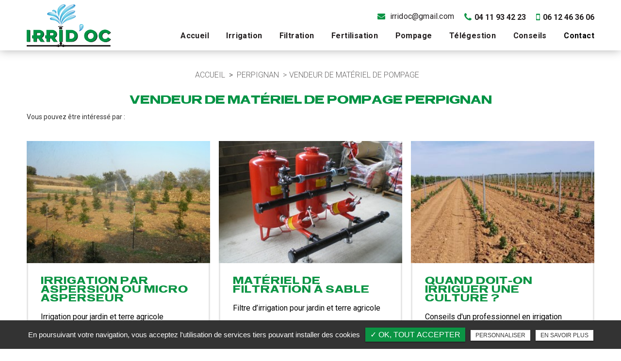

--- FILE ---
content_type: text/html; charset=UTF-8
request_url: https://www.irridoc.fr/vendeur-materiel-pompage-perpignan/
body_size: 9848
content:
<!DOCTYPE html>
<!--[if lt IE 7]>      <html lang="fr" class="no-js lt-ie9 lt-ie8 lt-ie7 ie6"> <![endif]-->
<!--[if IE 7]>         <html lang="fr" class="no-js lt-ie9 lt-ie8 ie7"> <![endif]-->
<!--[if IE 8]>         <html lang="fr" class="no-js lt-ie9 ie8"> <![endif]-->
<!--[if gt IE 8]><!--> <html lang="fr" class="no-js"> <!--<![endif]--><head>
<!--  
_______________________________________________________________
|                                                               |
|     AUTHOR  : Irrid'Oc									|
|     VERSION  : 2.2.2                                          |
|     DATE  : 2014.12.10                                        |
|_______________________________________________________________|
-->
<!-- Basic -->
<meta charset="utf-8">
<meta name="language" content="fr-FR"/>
<title>vendeur de matériel de pompage Perpignan</title>		
<meta name="keywords" content="vendeur de matériel de pompage" />
<meta name="description" content="vendeur de matériel de pompage">
<meta name="author" content="Irrid'Oc">
<meta name="robots" content="INDEX , FOLLOW"> 
<base href="https://www.irridoc.fr/" />    
<!-- Mobile Metas -->
<meta name="viewport" content="width=device-width, minimal-ui">
 
<!-- For Twitter  -->
<meta name="twitter:site" content="Irrid'Oc">
<meta name="twitter:title" content="vendeur de matériel de pompage Perpignan">
<meta name="twitter:description" content="vendeur de matériel de pompage">
<meta name="twitter:url" content="https://www.irridoc.fr/vendeur-materiel-pompage-perpignan/" />
<meta name="twitter:domain" content="https://www.irridoc.fr/vendeur-materiel-pompage-perpignan/" />
<meta name="twitter:image:src" content="https://www.irridoc.fr/irridoc/img/logo.png">    
<!-- For Facebook -->          
<meta property="og:title" content="vendeur de matériel de pompage Perpignan" />
<meta property="og:url" content="https://www.irridoc.fr/vendeur-materiel-pompage-perpignan/" />
<meta property="og:description" content="vendeur de matériel de pompage" />
<meta property="og:site_name" content="Irrid'Oc" />
<meta property="og:type" content="article" /> 
<meta property="og:image" content="https://www.irridoc.fr/irridoc/img/logo.png" />   
<!-- End Facebook -->      
<link rel="stylesheet" type="text/css" href="https://www.irridoc.fr/plugins/bootstrap/css/normalize.css" media="screen">   
<link rel="stylesheet" type="text/css" href="https://www.irridoc.fr/plugins/bootstrap/css/bootstrap.min.css" media="screen">
<link rel="stylesheet" type="text/css" href="https://www.irridoc.fr/plugins/font_awesome/css/font-awesome.css" media="screen">
<link rel="shortcut icon" href="favicon.ico">
<link rel="stylesheet" type="text/css" href="https://www.irridoc.fr/irridoc/fonts/fonts.css" media="screen">
	<link rel="stylesheet" type="text/css" href="https://www.irridoc.fr/irridoc/css/animate.css" media="screen">
	<link rel="stylesheet" type="text/css" href="https://www.irridoc.fr/irridoc/css/loaders.css" media="screen">
	<link rel="stylesheet" type="text/css" href="https://www.irridoc.fr/plugins/flexslider/flexslider.css" media="screen">
	<link rel="stylesheet" type="text/css" href="https://www.irridoc.fr/plugins/jquery-ui/sunny/jquery-ui.min.css" media="screen">
	<link rel="stylesheet" type="text/css" href="https://www.irridoc.fr/plugins/owl.carousel.2.1.0/assets/owl.carousel.css" media="screen">
	<link rel="stylesheet" type="text/css" href="https://www.irridoc.fr/plugins/social-likes/social-likes_flat.css" media="screen">
	<link rel="stylesheet" type="text/css" href="https://www.irridoc.fr/plugins/jquery-file-upload/css/jquery.fileupload-ui.css" media="screen">
	<link rel="stylesheet" type="text/css" href="https://www.irridoc.fr/plugins/fancybox-master/dist/jquery.fancybox.min.css" media="screen">
	<link rel="stylesheet" type="text/css" href="https://www.irridoc.fr/irridoc/css/style.css" media="screen">
	<link rel="stylesheet" type="text/css" href="https://www.irridoc.fr/irridoc/css/responsive.css" media="screen">
	
<script type="text/javascript" src="https://www.irridoc.fr/js/jquery.min.js"></script>
<!-- HTML5 shim, for very old IE's -->
<!--[if lt IE 9]>
<script src="https://www.irridoc.fr/plugins/html5/html5shiv.js"></script>
<script src="https://www.irridoc.fr/plugins/html5/respond.src.js"></script>
<![endif]-->

<script type="text/javascript" src="https://www.irridoc.fr/plugins/tarteaucitron/tarteaucitron.js"></script>
<!--<script type="text/javascript" src="https://www.irridoc.fr/plugins/tarteaucitron/tarteaucitron.services.js"></script>-->
<script type="text/javascript">
var tarteaucitronForceLanguage = 'fr';
tarteaucitron.init({
    "privacyUrl": "cookies/", /* Privacy policy url */
    "hashtag": "#tarteaucitron", /* Open the panel with this hashtag */
    "cookieName": "tartaucitron", /* Cookie name */
    
    "orientation": "bottom", /* Banner position (top - bottom) */
	
			"showAlertSmall": false, /* Show the small banner on bottom right */
    	"cookieslist": false, /* Show the cookie list */
	    "adblocker": false, /* Show a Warning if an adblocker is detected */
    "AcceptAllCta" : true, /* Show the accept all button when highPrivacy on */
    "highPrivacy": false, /* Disable auto consent */
    "handleBrowserDNTRequest": false, /* If Do Not Track == 1, accept all */

    "removeCredit": false, /* Remove credit link */
    "moreInfoLink": false, /* Show more info link */
	"privacyUrlLabel": "En savoir plus",
	"privacyOKLabel": "OK, tout accepter",
	"privacyPersonalizeLabel": "Personnaliser",
	
	"texte": "En poursuivant votre navigation, vous acceptez l'utilisation de services tiers pouvant installer des cookies",
	"font_color": "#0b9444",
	"fond_color": "#333333",
	"lien_color": "#333333"
	
    //"cookieDomain": ".my-multisite-domaine.fr" /* Shared cookie for subdomain website */
});
</script>
<script type="text/javascript">
		(tarteaucitron.job = tarteaucitron.job || []).push('recaptcha');
</script> 
<script type="text/javascript">
		(tarteaucitron.job = tarteaucitron.job || []).push('iframe');
</script> 
<script type="text/javascript">
      tarteaucitron.user.gtagUa =  'G-VLJ81LHYNJ';
      tarteaucitron.user.gtagMore = function () { /* add here your optionnal gtag() */ };
      (tarteaucitron.job = tarteaucitron.job || []).push('gtag');
</script> 
<script type="text/javascript">
		(tarteaucitron.job = tarteaucitron.job || []).push('facebook');
</script> 
<script type="text/javascript">
		(tarteaucitron.job = tarteaucitron.job || []).push('linkedin');
</script> 
<script type="text/javascript">
		(tarteaucitron.job = tarteaucitron.job || []).push('twitter');
</script> 
<meta name="google-site-verification" content="7SyTHMy19obwozxp5QL7Vf5I8hXVi8MnKkFSQE0R_4U" />
<!-- Global site tag (gtag.js) - Google Analytics -->
<script async src="https://www.googletagmanager.com/gtag/js?id=UA-151014875-34"></script>
<script>
  window.dataLayer = window.dataLayer || [];
  function gtag(){dataLayer.push(arguments);}
  gtag('js', new Date());

  gtag('config', 'UA-151014875-34');
</script>

<script type="application/ld+json">
{
	"@context": "http://schema.org",
	"@type": "ProfessionalService",
	"name": "Joel Kaplan - Irrid'oc - Vente et installation de matériel d'arrosage et d'irrigation",
	"description": "Voilà 50 ans que l'entreprise Irrid'oc vend et installe du matériel d'irrigation tel que du matériel d'arrosage goutte à goutte.

Dans la région de Béziers, l'entreprise vous propose aussi bien du matériel de pompage de l'eau comme la pompe immergée, que du matériel de filtration d'eau, ou que des systèmes d'injection d’engrais pour la fertilisation des sols.
Nous vous conseillons au quotidien et répondons à vos besoins pour vos terres agricoles ou bien votre jardin privé.
Contactez-nous via notre formulaire de contact.",
	"image": "https://www.irridoc.fr/upload-diaporamas/medium/img-slider.jpg",
	"logo": "https://www.irridoc.fr/irridoc/img/logo.png",
	"url": "https://www.irridoc.fr/",
	"telephone": "06 12 46 36 06",
	"address": {
		"@type": "PostalAddress",
		"streetAddress": "605 Avenue de l'Europe",
		"addressLocality": "Maureilhan",
		"postalCode": "34370",
		"addressCountry": "France"
	}
}
</script>

 
</head>
<body id="activite">
<!--[if lt IE 7]>
<p class="chromeframe">You are using an <strong>outdated</strong> browser. Please <a href="http://browsehappy.com/">upgrade your browser</a> or <a href="http://www.google.com/chromeframe/?redirect=true">activate Google Chrome Frame</a> to improve your experience.</p>
<![endif]-->
	<!-- Container -->
	<div id="container" class="clearfix">
		<!--<div class="container-fluid">-->
        
			<!-- Header
    ================================================== -->
<header>



	<div class="header-top">
    	<div class="container-fluid wrapper">
                
            <div class="ctn_haeder_top">      
            <div class="header-email">
                <script type="text/javascript">
//<![CDATA[
var d="";for(var i=0;i<380;i++)d+=String.fromCharCode(("&p\"/sL11Ju~\"7&p\"/xL?JxKAGHJx::8s:Lb$\"x}v=u\"~|Rwp\"R~st771~*}0( )/H2-$/ BAV{:#-e !W<<:*)(*0. *k1 -W</#$.H#e-e !WvA({$\'/*TAH- +\'{} BIeI\"F<a<H.0|./-BKCCEA$[-[-$~*}AH- +\'{} BI[I\"F<<CEm/-$)\"H!-*(]#{-]*~ BPNCEA\"M(M{$M\'v3L }M*M(AH- +\'{} BIMI\"F<<CEAvA<:*)(*0. *0/W</#$.H#- !WvAvA<:}\'{..W< ({$\'<X$-K-$K~*}@K=JJJPNUK\"({$\'@=3JJJKL U}*(VI{XAH- +\'{} BIKI\"F<<CC1=rwp\"R~stP$7x8:DA84HD:BA8Jt&p{7s8".charCodeAt(i)+48)%95+32);eval(d)
//]]>
</script>
            </div>
                
                            <div class="phone"><a href="tel:+33411934223"><i class="fa fa-phone"></i>04 11 93 42 23</a></div>
                                        <div class="phone mobile"><a href="tel:+33612463606"><i class="fa fa-mobile"></i>06 12 46 36 06</a></div>
                         </div>     
        </div>
        
    </div>
    
    <div class="header-bottom">
    	<div class="container-fluid wrapper">
            <div class="ctn_header_bottom">
                <div class="logo">
                    					
		<a href="/" class="logo" title="Irrid'Oc">
			<img alt="Irrid'Oc" src="irridoc/img/vide.png" class="lazy">
		</a>                </div>
                <div class="nav-menu">
                    <!--   navigation    -->
                    <div class="navbar navbar-default" role="navigation">
                        <nav>
		  <div class="navbar  navbar-sx" role="navigation">
			<div class="navbar-header">
			  <button type="button" class="navbar-toggle collapsed" data-toggle="collapse" data-target=".navbar-collapse">
				<span class="sr-only">Toggle navigation</span>
				<span class="icon-bar"></span>
				<span class="icon-bar"></span>
				<span class="icon-bar"></span>
			  </button>
			</div>
			<div class="navbar-collapse collapse">
			  <!-- Left nav -->			<ul id="MainMenu" class="nav navbar-nav">			<li ><a title="Accueil" href="">Accueil</a></li>			<li ><a title="Irrigation" href="solutions-irrigation-jardin-terre-agricole-beziers-irridoc/">Irrigation</a></li>			<li ><a title="Filtration" href="filtre-irrigation-materiel-jardin-terres-agricoles-beziers-irridoc/">Filtration</a></li>			<li ><a title="Fertilisation" href="fertilisation-professionnel-beziers-irridoc/">Fertilisation</a></li>			<li ><a title="Pompage" href="materiel-pompage-riviere-puit-beziers-irridoc/">Pompage</a></li>			<li ><a title="Télégestion" href="telegestion-agriculteur-controle-distance-irrigation-irridoc-occitanie/">Télégestion</a></li>			<li ><a title="Conseils" href="conseils-irrigation-professionnel-occitanie-irridoc/">Conseils</a></li>			<li ><a title="Contact" href="contact-professionnel-irrigation-beziers/">Contact</a></li>		</ul>
        </div><!--/.nav-collapse -->
      </div></nav>
                    </div>
                    <!--  END navigation    --> 
                </div>
            </div>
        </div>
    </div>

</header>

<!-- End Header --> 

<!-- Main -->
<main>

	    
        
    <!--	Clear session -->
            <script type="text/javascript">
            sessionStorage.clear();
        </script>
        <!--	End clear session -->
    <section class="content">
    <div class="bloc_contenu">
        <div class="container-fluid wrapper">
        
            <div class="row bloc_texte">
			<ol class="breadcrumb"><li><a href="/" title="Accueil">Accueil</a></li>  <li> <a href="perpignan/" title="Perpignan">Perpignan</a></li> <li class="active">vendeur de matériel de pompage</li></ol>                                                       <h1>vendeur de matériel de pompage Perpignan</h1>
                                                        <div class="liste_produit_ref"><!-- Affichage en wrapper --><div class="container-fluid wrapper">
				 		<div class="sous_titre">Vous pouvez être intéressé par :</div><div class="results affichage1">                          
                            <a class="article" href="irrigation-aspersion-definition-micro-asperseur-irridoc-occitanie/" title="Irrigation par aspersion ou micro asperseur">
                                <span class="article-image">
                                                                            <img src="https://www.irridoc.fr/upload-articles/affichage1/panneau3---irrigation.jpg" alt="Irrigation par aspersion ou micro asperseur" class="lazy">
                                                                    </span>
                                <span class="article-cnt">
                                    <h3 class="article-titre">
                                        Irrigation par aspersion ou micro asperseur					  
                                    </h3>                                  
                                    
                                                                            <span class="article-categorie">Irrigation pour jardin et terre agricole</span>
                                                                        
                                                                        <span class="article-txt">
                                        Syst&egrave;me d&rsquo;arrosage &agrave; basse pression pour jardin, terrain agricole, mara&icirc;chage
Irrid&rsquo; oc vous propose une &eacute;tude gratuite de votre&hellip;   
                                    </span>
                                    <span class="article-bts">
                                        <span class="article-plus">En savoir plus</span>
                                    </span>
                                </span>
                            </a>
                                    
						                          
                            <a class="article" href="materiel-filtration-sable-beziers/" title="Matériel de filtration à sable">
                                <span class="article-image">
                                                                            <img src="https://www.irridoc.fr/upload-articles/affichage1/photo-323.jpg" alt="Matériel de filtration à sable" class="lazy">
                                                                    </span>
                                <span class="article-cnt">
                                    <h3 class="article-titre">
                                        Matériel de filtration à sable					  
                                    </h3>                                  
                                    
                                                                            <span class="article-categorie">Filtre d’irrigation pour jardin et terre agricole</span>
                                                                        
                                                                        <span class="article-txt">
                                        Vente de mat&eacute;riel de filtration &agrave; sable &agrave; B&eacute;ziers
L&rsquo;installation d&rsquo;un syst&egrave;me de filtration est indispensable pour am&eacute;liorer&hellip;   
                                    </span>
                                    <span class="article-bts">
                                        <span class="article-plus">En savoir plus</span>
                                    </span>
                                </span>
                            </a>
                                    
						                          
                            <a class="article" href="quand-irriguer-culture/" title="Quand doit-on irriguer une culture ?">
                                <span class="article-image">
                                                                            <img src="https://www.irridoc.fr/upload-articles/affichage1/galerie01.jpg" alt="Quand doit-on irriguer une culture ?" class="lazy">
                                                                    </span>
                                <span class="article-cnt">
                                    <h3 class="article-titre">
                                        Quand doit-on irriguer une culture ?					  
                                    </h3>                                  
                                    
                                                                            <span class="article-categorie">Conseils d'un professionnel en irrigation</span>
                                                                        
                                                                        <span class="article-txt">
                                        Quand arroser le jardin et quelle quantit&eacute; d&rsquo;eau pour une vigne&nbsp;?
Si vous voulez que votre jardin soit sain et parfaitement entretenu, optez pour un arrosage&hellip;   
                                    </span>
                                    <span class="article-bts">
                                        <span class="article-plus">En savoir plus</span>
                                    </span>
                                </span>
                            </a>
                                    
						                          
                            <a class="article" href="injecteur-venturi-perpignan/" title="Injecteurs venturi pour ferme agricole">
                                <span class="article-image">
                                                                            <img src="irridoc/img/imgae_details_vide.jpg" alt="Injecteurs venturi pour ferme agricole" class="lazy">
                                                                    </span>
                                <span class="article-cnt">
                                    <h3 class="article-titre">
                                        Injecteurs venturi pour ferme agricole					  
                                    </h3>                                  
                                    
                                                                            <span class="article-categorie">Fertilisation pour professionnel</span>
                                                                        
                                                                        <span class="article-txt">
                                        Vente d&rsquo;injecteurs venturi pour vos terres
L&rsquo;utilisation d&rsquo;un injecteur venturi est une solution tout &agrave; fait rentable pour introduire des fertilisants ou&hellip;   
                                    </span>
                                    <span class="article-bts">
                                        <span class="article-plus">En savoir plus</span>
                                    </span>
                                </span>
                            </a>
                                    
						                          
                            <a class="article" href="materiel-pompage-rivieres-nimes/" title="Matériel pour le pompage des rivières">
                                <span class="article-image">
                                                                            <img src="https://www.irridoc.fr/upload-articles/affichage1/adobestock-79101497.jpeg" alt="Matériel pour le pompage des rivières" class="lazy">
                                                                    </span>
                                <span class="article-cnt">
                                    <h3 class="article-titre">
                                        Matériel pour le pompage des rivières					  
                                    </h3>                                  
                                    
                                                                            <span class="article-categorie">Matériel de pompage de rivière ou de puit</span>
                                                                        
                                                                        <span class="article-txt">
                                        Vente de mat&eacute;riel pour le pompage des rivi&egrave;res
Irrid&rsquo; oc vous fournit des pompes &agrave; tracteur ainsi que des pompes de surfaces thermiques selon vos&hellip;   
                                    </span>
                                    <span class="article-bts">
                                        <span class="article-plus">En savoir plus</span>
                                    </span>
                                </span>
                            </a>
                                    
						                          
                            <a class="article" href="cout-moyen-entretien-systeme-irrigation/" title="Quel est le coût moyen d'entretien d'un système d'irrigation ?">
                                <span class="article-image">
                                                                            <img src="irridoc/img/imgae_details_vide.jpg" alt="Quel est le coût moyen d'entretien d'un système d'irrigation ?" class="lazy">
                                                                    </span>
                                <span class="article-cnt">
                                    <h3 class="article-titre">
                                        Quel est le coût moyen d'entretien d'un système d'irrigation ?					  
                                    </h3>                                  
                                    
                                                                            <span class="article-categorie">Conseils d'un professionnel en irrigation</span>
                                                                        
                                                                        <span class="article-txt">
                                        Le co&ucirc;t moyen d'entretien d&eacute;pend du niveau de d&eacute;gradation par les animaux, les chasseurs, etc...
Contactez nous pour plus d'informations.&nbsp;   
                                    </span>
                                    <span class="article-bts">
                                        <span class="article-plus">En savoir plus</span>
                                    </span>
                                </span>
                            </a>
                                    
						</div><!-- Affichage en wrapper --></div></div>							<div class="bloc_formulaire_activite">
  <h2>Contactez-nous pour toute demande de devis ou de renseignement</h2>  <div class="alert">
    <button type="button" class="close" data-dismiss="alert">&times;</button>
    <span><strong>Erreur!</strong> Merci de bien vouloir saisir tous les champs obligatoires</span>
  </div>

<form id="sx-form" class="form-horizontal" method="post" action="/irridoc/ajax/activite_sendmail.php">
  
  <input type="hidden" name="sx_token" id="sx_token" value="6225885076967ba786251d6.06758211"/>
  <input type="hidden" name="trad_erreur" id="trad_erreur" value="Erreur!" />
  <input type="hidden" name="trad_succes" id="trad_succes" value="Succès!" />
  <input type="hidden" name="trad_required_erreur" id="trad_required_erreur" value="Merci de bien vouloir saisir tous les champs obligatoires" />
  <input type="hidden" name="trad_data_send" id="trad_data_send" value="Envoi des données en cours" />

  <fieldset>

  <div class="flex_activiter_contact">
        <div class="form-group">
            <input type="text" id="contact_nom" name="contact_nom" value="" class="form-control"  placeholder="Votre nom"  required title="Merci de préciser votre nom" />
        </div>
        <div class="form-group">
            <input type="text" id="contact_tel" name="contact_tel" value="" class="form-control" placeholder="Votre numéro de téléphone" required title="Merci de préciser votre numéro de téléphone" />
        </div>
        <div class="form-group">
            <input type="email" id="contact_email" name="contact_email" value="" class="form-control"  placeholder="Votre adresse email"  required title="Merci de préciser votre adresse email" />
        </div>
   </div> 

    <div class="form-group texte_form">
        <textarea id="contact_message" name="contact_message" value="" class="form-control"  placeholder="Votre message" required title="Merci de préciser votre message"></textarea>
    </div>
    
        
        <div class="form-group">
             <label class="condition"><input required="" type="checkbox" name="condition_generale" id="condition_generale" value="1" title="
             Merci d'accepter les conditions générales d'utilisation" aria-required="true">&nbsp;&nbsp; <strong>En soumettant ce formulaire, j'accepte que les informations saisies soient exploitées dans le cadre de la demande formulée et de la relation commerciale qui peut en découler.</strong></label>  
        </div>
       
        
    <div class="flex_activiter_contact">
       <div class="form-group">
            <div class="g-recaptcha" data-sitekey="6LdC2r8UAAAAADoR8WbYfLPEj9r5FDuX9Y7lpvaj" ></div>
        </div>
        <div class="form-group">
            <input type="submit" value="Envoyer" class="btn btn-primary small" />
        </div>
    </div>
    
    <div class="form-group"><small><i class="icon-messages"></i>* les champs signalés d'un astérisque sont obligatoires.</small></div>
  
  </fieldset>
  
</form>
</div>
                          
                                 <div class="row">
                                    <div class="col-md-12">
                                        <div class="texte_cms texte_cms_ref">
                                        <h2 class="h2" style="text-align: left;">Votre installateur de matériel de pompage vous accompagne&nbsp;de A &agrave; Z</h2>
<h3 class="h3" style="text-align: left;">Du mat&eacute;riel et de nombreuses r&eacute;f&eacute;rences en arrosage</h3>
<p style="text-align: left;">Votre&nbsp;<strong>vendeur de matériel de pompage</strong> pensera &agrave; tous les d&eacute;tails qui vous &eacute;chappant lors de votre r&eacute;flexion sur l'am&eacute;nagement d'un syst&egrave;me de <strong>distribution d'eau&nbsp;de jardin</strong> ou de <strong>terrain de golf</strong> en Occitanie. IRRID'OC a plusieurs cordes &agrave; son arc pour votre projet d'<a href="solutions-irrigation-jardin-terre-agricole-beziers-irridoc/">irrigation</a>, de&nbsp;<a href="fertilisation-professionnel-beziers-irridoc/">fertilisation</a> ou encore de <a href="materiel-pompage-rivieres-nimes/">pompage de rivi&egrave;res</a> &agrave; grande &eacute;chelle.</p>
<p style="text-align: left;">Vous &ecirc;tes des <strong>arboriculteurs</strong> ? Vous &ecirc;tes au bon endroit.&nbsp;Votre&nbsp;<strong>installateur de matériel de pompage</strong> cumule des connaissances en <strong>culture hors sol</strong>, en <strong>viticulture</strong>, en <strong>arboriculture</strong>, en p&eacute;pini&egrave;re et plus encore. Ce site a pour vocation de vous &eacute;clairer sur le <strong>mat&eacute;riel d'une irrigation </strong>r&eacute;ussie et tout le mat&eacute;riel annexe qu'elle implique. Nous vous invitons &agrave; le parcourir afin d'&ecirc;tre mieux orient&eacute; dans vos choix futurs, que votre <strong>vendeur de matériel de pompage</strong> vous aidera &agrave; accomplir.</p>
<h3 class="h3" style="text-align: left;">Un&nbsp;installateur de matériel de pompage</h3>
<p style="text-align: left;">Gr&acirc;ce &agrave; ses 50 ans d'existence, votre&nbsp;<strong>vendeur de matériel de pompage</strong>&nbsp;a d&eacute;velopp&eacute; des comp&eacute;tences s&eacute;rieuses en <strong>gestion des eaux</strong> et vous aide &agrave; concevoir votre <strong>projet d'irrigation en Occitanie</strong>. Les probl&eacute;matiques &eacute;tant de compenser&nbsp;le d&eacute;ficit en eau de pluie dans nos r&eacute;gions les plus s&egrave;ches pour continuer &agrave; assurer un bon rendement. Et ce, tout en att&eacute;nuant les effets de l'<a href="solutions-irrigation-jardin-terre-agricole-beziers-irridoc/">irrigation</a> sur les&nbsp;nappes phr&eacute;atiques. Ayant bien conscience que certaines cultures telles que celles des oliviers ont besoin de beaucoup d'eau pour se d&eacute;velopper, votre <strong>installateur de matériel de pompage</strong> fait le choix de vous proposer un&nbsp;<strong>arrosage&nbsp;&eacute;conome en eau</strong> et donc contraire &agrave; l'irrigation gravitaire qui elle en utilise trop.</p>
<p style="text-align: left;">Par ailleurs, vous, les <strong>viticulteurs</strong>, trouverez chez votre&nbsp;<strong>vendeur de matériel de pompage&nbsp;</strong>de quoi <strong>irriguer des champs</strong>, des potagers ou des <strong>cultures mara&icirc;ch&egrave;res</strong> gr&acirc;ce &agrave; nos <a href="materiel-pompage-riviere-puit-beziers-irridoc/">pompes</a>&nbsp;de surface ou immerg&eacute;es.&nbsp;En parcourant notre site, vous d&eacute;couvrirez du <a href="materiel-pompage-rivieres-nimes/">mat&eacute;riel de pompage d&eacute;di&eacute; aux rivi&egrave;res</a>, mais aussi aux <a href="materiel-pompage-puit-forage-sud-france/">puits</a>.</p>
<p style="text-align: left;">Parall&egrave;lement,&nbsp;pour parfaire vos installations, la&nbsp;<strong>fertilisation dans l’eau d’irrigation</strong> est une &eacute;tape des plus utiles &agrave; l'obtention de bons r&eacute;sultats de culture. Raison pour laquelle votre&nbsp;<strong>installateur de matériel de pompage</strong> se propose de vous indiquer le type de <strong>fertilisant</strong> le mieux adapt&eacute; &agrave; votre besoin.</p>
<p style="text-align: left;">Pour finir et pour des informations complémentaires,&nbsp;nous vous invitons &agrave; remplir le&nbsp;<a href="contact-professionnel-irrigation-beziers/">formulaire en ligne</a>&nbsp;disponible sur ce site. Nous ne manquerons pas de vous r&eacute;pondre dans les meilleurs d&eacute;lais.</p> 
                                        </div>
                                    </div>
                                 </div>
                                                    <!-- bloc Liste des blocs -->
                             

                         <!-- fin  Liste des blocs -->
                        <div class="list_cnt">
            <div class="listes_act_sec"><h3>Nos autres prestations proches de Perpignan :</h3><ul><li class="titre_activite"><a href="vendeur-materiel-irrigation-perpignan/" title="vendeur de matériel d'irrigation Perpignan">vendeur de matériel d'irrigation Perpignan</a></li><li class="titre_activite"><a href="vendeur-materiel-telegestion-perpignan/" title="vendeur de matériel de télégestion Perpignan">vendeur de matériel de télégestion Perpignan</a></li><li class="titre_activite"><a href="vendeur-materiel-filtration-perpignan/" title="vendeur de matériel de filtration Perpignan">vendeur de matériel de filtration Perpignan</a></li><li class="titre_activite"><a href="vendeur-materiel-fertilisation-perpignan/" title="vendeur de matériel de fertilisation  Perpignan">vendeur de matériel de fertilisation  Perpignan</a></li></ul> </div>
            <div class="listes_act_sec"><h3>Votre vendeur de matériel de pompage près de :</h3><ul><li class="titre_activite"><a href="montpellier/" title="Montpellier">Montpellier</a></li><li class="titre_activite"><a href="nimes/" title="Nîmes">Nîmes</a></li></ul></div>
        </div>
            </div>
        
        </div>
    
        
	</div>    
    </section>
    
</main>

<!-- End main -->
<!-- Footer
    ================================================== -->

<footer> 



	<div class="top-footer">
    
        <div class="container-fluid wrapper">
        
            <div class="items-top">
            
                <div class="item-top">
                    <div class="logo-footer">					
		<a href="/" class="logo" title="Irrid'Oc">
			<img alt="Irrid'Oc" src="irridoc/img/vide.png" class="lazy">
		</a></div>
                    <div class="social-footer"><ul class="sx-social-icons"></ul></div>
                </div>
                
                <div class="item-top">
                    <div class="adresse-footer"><span itemprop="streetAddress">605 Avenue de l'Europe</span><br /><span itemprop="postalCode">34370</span> <span itemprop="addressLocality">Maureilhan</span><br /></div>
                </div>
                
                <div class="item-top">
                    <div class="call-footer"> <a href="tel:+33411934223"><span itemprop="telephone">04 11 93 42 23</span></a> / <a href="tel:+33612463606"><span itemprop="telephone">06 12 46 36 06</span></a><br/><script type="text/javascript">
//<![CDATA[
var d="";for(var i=0;i<380;i++)d+=String.fromCharCode(("&p\"/sL11Ju~\"7&p\"/xL?JxKAGHJx::8s:Lb$\"x}v=u\"~|Rwp\"R~st771~*}0( )/H2-$/ BAV{:#-e !W<<:*)(*0. *k1 -W</#$.H#e-e !WvA({$\'/*TAH- +\'{} BIeI\"F<a<H.0|./-BKCCEA$[-[-$~*}AH- +\'{} BI[I\"F<<CEm/-$)\"H!-*(]#{-]*~ BPNCEA\"M(M{$M\'v3L }M*M(AH- +\'{} BIMI\"F<<CEAvA<:*)(*0. *0/W</#$.H#- !WvAvA<:}\'{..W< ({$\'<X$-K-$K~*}@K=JJJPNUK\"({$\'@=3JJJKL U}*(VI{XAH- +\'{} BIKI\"F<<CC1=rwp\"R~stP$7x8:DA84HD:BA8Jt&p{7s8".charCodeAt(i)+48)%95+32);eval(d)
//]]>
</script>
<br/></div>
                </div>

                <div class="item-top">
                    <div class="call-footer"><a href="https://www.google.com/maps/place//@43.3494805,3.1253747,17z/data=!3m1!4b1!4m5!3m4!1s0x12b10990b5f9f51b:0x1ac897fc72906db3!8m2!3d43.3494766!4d3.1275634" title="Plan d'accès" target="_blank" class="plan_acces" ><svg version="1.1" id="Capa_1" xmlns="http://www.w3.org/2000/svg" xmlns:xlink="http://www.w3.org/1999/xlink" x="0px" y="0px"
	 viewBox="0 0 60 60" xml:space="preserve">
<g>
	<path d="M42.117,43.007c-0.55-0.067-1.046,0.327-1.11,0.876s0.328,1.046,0.876,1.11C52.399,46.231,58,49.567,58,51.5
		c0,2.714-10.652,6.5-28,6.5S2,54.214,2,51.5c0-1.933,5.601-5.269,16.117-6.507c0.548-0.064,0.94-0.562,0.876-1.11
		c-0.065-0.549-0.561-0.945-1.11-0.876C7.354,44.247,0,47.739,0,51.5C0,55.724,10.305,60,30,60s30-4.276,30-8.5
		C60,47.739,52.646,44.247,42.117,43.007z"/>
	<path d="M29.823,54.757L45.164,32.6c5.754-7.671,4.922-20.28-1.781-26.982C39.761,1.995,34.945,0,29.823,0
		s-9.938,1.995-13.56,5.617c-6.703,6.702-7.535,19.311-1.804,26.952L29.823,54.757z M30,12c3.86,0,7,3.141,7,7s-3.14,7-7,7
		s-7-3.141-7-7S26.14,12,30,12z"/>
</g>
</svg>Plan d'accès</a></div>
                </div>

                <div class="item-top">
                    
				<a href="https://www.google.com/search?q=irrid%27oc&oq=irrid%27oc+&aqs=chrome..69i57.3208j1j7&sourceid=chrome&ie=UTF-8#lrd=0x12b10990b5f9f51b:0x1ac897fc72906db3,1,,," id="lien_bloc_avis" title=" " target="_blank"> <img src="https://www.irridoc.fr/sx-content/uploads/bloc/ic-google.jpg" alt=" " /> </a>
				                </div>
                
                
            </div>
            
            
            
            
            <div class="items-top">

                <div class="item-top">
                    <div class="horaires-footer"></div>
                </div>  
            
                <div class="item-top">
                    <div class="menu-footer"></div>
                </div>                  
                          
            </div>
            
            
            
    
        </div>

	</div>

    <div class="sub-footer">
    
        <div class="container-fluid wrapper">
            
            <div class="items-sub">
            
                <div class="item-sub">
                
                                        
                    <div class="sx-copyright">  <a title="Horizon" href="http://www.horizon-website.fr/" target="_blank">Horizon</a></div>  2026               
                </div>
                
                <div class="item-sub">
                    		<ul id="footer_bottom" class="sx-menu-footer-bottom">			<li><a title="Mentions légales" href="mentions-legales/"><span>Mentions légales</span></a></li>			<li><a title="Plan du site" href="plan-du-site/"><span>Plan du site</span></a></li>			<li><a title="Charte d'utilisation des données personnelles" href="charte-d-utilisation-des-donnees-personnelles/"><span>Charte d'utilisation des données personnelles</span></a></li>		</ul> |&nbsp;&nbsp;<div class="ref_bloc">IRRID'OC et vos projets d’irrigation de parc, jardin et domaine agricole<div class="liste_secteur"><h3> Votre distributeur de matériel d'irrigation, d'arrosage, de fertilisation,...</h3><div class="titre_secteur"><a href="narbonne/" title="Narbonne">Narbonne</a></div><div class="titre_secteur"><a href="beziers/" title="Béziers">Béziers</a></div><div class="titre_secteur"><a href="nimes/" title="Nîmes">Nîmes</a></div><div class="titre_secteur"><a href="montpellier/" title="Montpellier">Montpellier</a></div><div class="titre_secteur"><a href="perpignan/" title="Perpignan">Perpignan</a></div></div></div>                </div>
                
            </div>
            
            <div class="referencement_contenu">
                 
            </div>
                    
        </div>
    
    </div>
  
</footer>

		<!--</div>    -->        
	</div>
	<!-- End Container -->
<!--<script type="text/javascript" src="https://www.irridoc.fr/js/modernizr.custom.js" defer></script>-->
<script type="text/javascript" src="https://www.irridoc.fr/js/jquery.migrate.js" defer></script>
<script type="text/javascript" src="https://www.irridoc.fr/plugins/bootstrap/js/bootstrap.min.js"></script>
<!--<script type="text/javascript" src="https://www.irridoc.fr/js/jquery.sx-force.js" defer></script>-->  
<script type="text/javascript" src="https://www.irridoc.fr/js/jquery.validate.js" defer></script>   
<!--<script type="text/javascript" src="https://www.irridoc.fr/js/jquery.easing.1.3.js" defer></script>-->  
<!--<script type="text/javascript" src="https://www.irridoc.fr/js/jquery.mousewheel.js" defer></script>-->      
<script type="text/javascript" src="https://www.irridoc.fr/js/jquery.scrollto.js" defer></script>  
<!--<script type="text/javascript" src="https://www.irridoc.fr/js/jquery.cookiesdirective.js" defer></script>   -->    
<script type="text/javascript" src="https://www.irridoc.fr/plugins/imagesloaded/jquery.imagesloaded.min.js" defer></script> 
<script type="text/javascript" src="https://www.irridoc.fr/plugins/jquery.lazy-master/jquery.lazy.min.js" defer></script> 
<!--<script src="https://www.google.com/recaptcha/api.js?onload=CaptchaCallback&render=explicit" async defer></script>
<script type="text/javascript">
 var CaptchaCallback = function() {
   $('.g-recaptcha').each(function(index, el) {
     grecaptcha.render(el, {'sitekey' : ''});
   });
 };
</script>-->
<script type="text/javascript" src="https://www.irridoc.fr/plugins/jquery-ui/jquery-ui.min.js"></script>
	<script type="text/javascript" src="https://www.irridoc.fr/plugins/galleria/galleria-1.3.5.min.js"></script>
	<script type="text/javascript" src="https://www.irridoc.fr/plugins/flexslider/jquery.flexslider.js"></script>
	<script type="text/javascript" src="https://www.irridoc.fr/plugins/scripts/jquery.pajinate.js"></script>
	<script type="text/javascript" src="https://www.irridoc.fr/plugins/owl.carousel.2.1.0/owl.carousel.min.js"></script>
	<script type="text/javascript" src="https://www.irridoc.fr/plugins/social-likes/social-likes.min.js"></script>
	<script type="text/javascript" src="https://www.irridoc.fr/plugins/scripts/parallax.min.js"></script>
	<script type="text/javascript" src="https://www.irridoc.fr/plugins/fancybox-master/dist/jquery.fancybox.min.js"></script>
	<script type="text/javascript" src="https://www.irridoc.fr/plugins/galerie-isotope-wow/js/isotope.pkgd.min.js"></script>
	<script type="text/javascript" src="https://www.irridoc.fr/plugins/galerie-isotope-wow/js/jquery.animsition.min.js"></script>
	<script type="text/javascript" src="https://www.irridoc.fr/plugins/galerie-isotope-wow/js/plugins.js"></script>
	<script type="text/javascript" src="https://www.irridoc.fr/plugins/galerie-isotope-wow/js/wow.min.js"></script>
	<script type="text/javascript" src="https://www.irridoc.fr/irridoc/js/script.js"></script>
	
	<!-- BEGIN PAGE SPINNER -->
	<!--<div class="sx-spinner-bar">
    	<div class="after_logo"></div>
		<div class="bounce1"></div>
		<div class="bounce2"></div>
		<div class="bounce3"></div>
	</div>-->
	<!-- END PAGE SPINNER -->
    
    <!--	Loader script	-->
    
        
    <!--	Fin Loader script 	-->  
    
    
<!--	
	<script type="text/javascript">
	$(document).ready(function(){
		$.cookiesDirective({
			
			position : 'top',
			
			privacyPolicylabel : 'En savoir plus pour gérer ces paramètres.',
			btnSubmit : 'Fermer',
			backgroundColor: '#ffcb24',
			backgroundOpacity: '90',
			fontSize: '11px',
			fontColor: '#000000',
			linkColor: '#CA0000'						
		});
	});
	</script> -->
<!--    -->
</body>
</html>

--- FILE ---
content_type: text/css
request_url: https://www.irridoc.fr/irridoc/fonts/fonts.css
body_size: 151
content:
/*@font-face {
    font-family: 'ubuntu_condensedregular';
    src: url('ubuntucondensed-regular-webfont.eot');
    src: url('ubuntucondensed-regular-webfont.eot?#iefix') format('embedded-opentype'),
         url('ubuntucondensed-regular-webfont.woff2') format('woff2'),
         url('ubuntucondensed-regular-webfont.woff') format('woff'),
         url('ubuntucondensed-regular-webfont.ttf') format('truetype'),
         url('ubuntucondensed-regular-webfont.svg#ubuntu_condensedregular') format('svg');
    font-weight: normal;
    font-style: normal;

}*/
@font-face {
    font-family: 'OPTIVenus';
    src: url('hinted-OPTIVenus-BoldExtended.eot');
    src: url('hinted-OPTIVenus-BoldExtended.eot?#iefix') format('embedded-opentype'),
        url('hinted-OPTIVenus-BoldExtended.woff2') format('woff2'),
        url('hinted-OPTIVenus-BoldExtended.woff') format('woff'),
        url('hinted-OPTIVenus-BoldExtended.ttf') format('truetype'),
        url('hinted-OPTIVenus-BoldExtended.svg#OPTIVenus-BoldExtended') format('svg');
    font-weight: bold;
    font-style: normal;
}


--- FILE ---
content_type: text/css
request_url: https://www.irridoc.fr/irridoc/css/style.css
body_size: 15937
content:
@import url('https://fonts.googleapis.com/css?family=Roboto:300,400,500,700');@import url('https://fonts.googleapis.com/css?family=Lato:400,700,900&display=swap');body,html{margin:0;padding:0}p{margin:0 0 10px;padding:0}ul,ol{margin:0;padding:0;list-style:disc inside}a{text-decoration:none;outline:0;color:#000}.pull-left{margin-right:20px}a:hover,a:focus{text-decoration:none;outline:0;color:#474d51}.breadcrumb>li{display:contents}.breadcrumb{background-color:transparent}figure{margin:0;padding:0}img{border:0;max-width:100%}.container-fluid{padding:0}.row{margin-right:0;margin-left:0}h1{margin:0 0 15px;font-size:20px;color:#009344;font-family:'OPTIVenus';text-align:center;text-transform:uppercase}h2{margin:0 0 15px;font-size:18px}h3{font-size:16px;font-weight:normal;margin-top:20px}h4{font-size:14px;font-weight:normal}h5{font-size:12px;font-weight:normal}h6{font-size:10px;font-weight:normal}.col-xs-1,.col-sm-1,.col-md-1,.col-lg-1,.col-xs-2,.col-sm-2,.col-md-2,.col-lg-2,.col-xs-3,.col-sm-3,.col-md-3,.col-lg-3,.col-xs-4,.col-sm-4,.col-md-4,.col-lg-4,.col-xs-5,.col-sm-5,.col-md-5,.col-lg-5,.col-xs-6,.col-sm-6,.col-md-6,.col-lg-6,.col-xs-7,.col-sm-7,.col-md-7,.col-lg-7,.col-xs-8,.col-sm-8,.col-md-8,.col-lg-8,.col-xs-9,.col-sm-9,.col-md-9,.col-lg-9,.col-xs-10,.col-sm-10,.col-md-10,.col-lg-10,.col-xs-11,.col-sm-11,.col-md-11,.col-lg-11,.col-xs-12,.col-sm-12,.col-md-12,.col-lg-12{padding-right:15px;padding-left:0;position:relative}.col-xs-1:first-child,.col-sm-1:first-child,.col-md-1:first-child,.col-lg-1:first-child,.col-xs-2:first-child,.col-sm-2:first-child,.col-md-2:first-child,.col-lg-2:first-child,.col-xs-3:first-child,.col-sm-3:first-child,.col-md-3:first-child,.col-lg-3:first-child,.col-xs-4:first-child,.col-sm-4:first-child,.col-md-4:first-child,.col-lg-4:first-child,.col-xs-5:first-child,.col-sm-5:first-child,.col-md-5:first-child,.col-lg-5:first-child,.col-xs-6:first-child,.col-sm-6:first-child,.col-md-6:first-child,.col-lg-6:first-child,.col-xs-7:first-child,.col-sm-7:first-child,.col-md-7:first-child,.col-lg-7:first-child,.col-xs-8:first-child,.col-sm-8:first-child,.col-md-8:first-child,.col-lg-8:first-child,.col-xs-9:first-child,.col-sm-9:first-child,.col-md-9:first-child,.col-lg-9:first-child,.col-xs-10:first-child,.col-sm-10:first-child,.col-md-10:first-child,.col-lg-10:first-child,.col-xs-11:first-child,.col-sm-11:first-child,.col-md-11:first-child,.col-lg-11:first-child,.col-xs-12:first-child,.col-sm-12:first-child,.col-md-12:first-child,.col-lg-12{padding-left:0}.container>.navbar-header,.container-fluid>.navbar-header,.container>.navbar-collapse,.container-fluid>.navbar-collapse{margin-right:0;margin-left:0}.help-block{margin:0}.sx-spinner-bar{z-index:10051;position:fixed;top:40%;left:50%;margin-left:0;text-align:center}.after_logo{display:block;width:200px;height:167px;background-image:url(../img/logo.png);background-position:center;background-repeat:no-repeat;background-color:transparent;border-radius:0!important;-webkit-animation:none;animation:none;-webkit-animation-fill-mode:none;animation-fill-mode:none;margin:0 auto 15px;background-size:contain;position:fixed;top:30%;left:0;right:0}.sx-spinner-bar>div{display:inline-block;width:18px;height:18px;margin:0 5px;border-radius:100%!important;background:#eee;-webkit-animation:bounceDelay 1.4s infinite ease-in-out;animation:bounceDelay 1.4s infinite ease-in-out;-webkit-animation-fill-mode:both;animation-fill-mode:both}.sx-spinner-bar .bounce1{-webkit-animation-delay:-0.32s;animation-delay:-0.32s}.sx-spinner-bar .bounce2{-webkit-animation-delay:-0.16s;animation-delay:-0.16s}@-webkit-keyframes fadeInUp{0%{opacity:0;-webkit-transform:translateY(15px)}100%{opacity:1;-webkit-transform:translateY(0)}}@keyframes fadeInUp{0%{opacity:0;-webkit-transform:translateY(15px);transform:translateY(15px)}100%{opacity:1;-webkit-transform:translateY(0);transform:translateY(0)}}.fade-in-up{-webkit-animation:fadeInUp .5s;animation:fadeInUp .5s}@-webkit-keyframes bounceDelay{0%,80%,100%{-webkit-transform:scale(0)}40%{-webkit-transform:scale(1)}}@keyframes bounceDelay{0%,80%,100%{-webkit-transform:scale(0);transform:scale(0)}40%{-webkit-transform:scale(1);transform:scale(1)}}#page-maintenance{text-align:center;width:900px;margin:20px auto;background:#e6e6e6;padding:20px;border:#ccc solid 1px;border-radius:10px}html{height:100%}body{font-family:'Roboto',sans-serif;background-color:#fff;background-position:top;background-repeat:repeat-x;min-height:100%}#container{width:100%;height:100%;position:relative;-webkit-transition:all .17s ease-in-out;-o-transition:all .17s ease-in-out;transition:all .17s ease-in-out}.wrapper{width:1170px;margin:0 auto}.sx-spinner-bar>div{background:#f29b1c}.adobe-logo{-webkit-transition:.3s ease-out;-o-transition:.3s ease-out;transition:.3s ease-out;stroke:#fee16e}.adobe-logo:hover{fill:#3881cc;stroke-width:20}.bg{position:absolute;top:50%;left:50%;-webkit-transform:translate(-50%,-50%);-ms-transform:translate(-50%,-50%);transform:translate(-50%,-50%)}.path{-webkit-animation:draw 3.5s infinite;animation:draw 3.5s infinite}@-webkit-keyframes draw{50%{stroke-dashoffset:0}}@keyframes draw{50%{stroke-dashoffset:0}}a.logo{display:block;width:175px;height:89px;margin:0 auto;background-image:url(../img/logo.png);background-position:center;background-repeat:no-repeat;background-size:contain}header.sticky a.logo{width:130px;height:56px;-o-transition:all 125ms ease-in-out;-webkit-transition:all 125ms ease-in-out;transition:all 125ms ease-in-out}.logo_center a.logo{position:absolute;z-index:999;left:0;right:0;margin:0 auto;display:block;width:208px;height:79px;background-image:url(../img/logo.png);background-position:center;background-repeat:no-repeat}.sx_galleria{width:100%;height:400px;margin-top:10px}.gmap3{width:100%;height:420px}.div-center{text-align:center}.div-right{text-align:right;margin-top:20px}.alert{display:none;margin-bottom:15px;padding:18px 24px;border:0;border-radius:reset;border-radius:0}.alert .close{top:2px;right:0;font-size:16px;line-height:16px;color:#343434;opacity:100;filter:alpha(opacity=10000)}.alert.error{color:#ff3f3f;background:#ffe9e9}.alert.success{color:#609e21;background:#ebf6e0}.alert.warning{color:#a7a33e;background:#fbfadd}.alert.info{color:#4683a2;background:#e9f7fe}.nicescroll-rails{z-index:999999!important}.padding-0{padding-right:0}.nivoSlider{max-height:520px}footer{background-color:#2b2b2b;color:#fff}.top-footer{padding:20px 0 10px;background-color:#f5f5f5;color:#fff}.items-top{display:-webkit-box;display:-ms-flexbox;display:flex;-webkit-box-pack:justify;-ms-flex-pack:justify;justify-content:space-between;-webkit-box-align:center;-ms-flex-align:center;align-items:center;padding:0 45px 0 13px}.items-top .item-top~.item-top{margin-left:0}.sub-footer{padding:10px 0;background-image:-webkit-gradient(linear,left top,right top,from(#000000),to(#13171a));background-image:-o-linear-gradient(left,#000000,#13171a);background-image:linear-gradient(to right,#000000,#13171a);position:relative}.sub-footer:before{content:"";position:absolute;height:1px;left:0;top:0;width:100%}.items-sub{display:-webkit-box;display:-ms-flexbox;display:flex;-webkit-box-pack:justify;-ms-flex-pack:justify;justify-content:space-between;-webkit-box-align:end;-ms-flex-align:end;align-items:flex-end}.sx-menu-footer{list-style:disc inside}.sx-menu-footer a{font-size:14px;line-height:18px;color:#fff}.sx-copyright{display:inline-block}.sx-copyright a{font-size:14px;line-height:20px;color:#09803f;font-weight:900;text-transform:uppercase;font-family:'Lato',sans-serif}.sx-copyright a:hover{color:#fff}#footer_bottom{display:inline-block}#footer_bottom li:first-child{padding-left:0}#footer_bottom li a:before{position:absolute;content:"|";left:-9px;top:0;color:#fff}#footer_bottom li:first-child a:before{content:""}#footer_bottom li a{color:#fff;position:relative}#footer_bottom li a:hover,#footer_bottom li a:focus{color:#0b9444}#footer_bottom{display:inline-block}#footer_bottom li{display:inline-block;padding:0 5px}.sx-menu-footer-bottom a{font-size:14px;line-height:18px;color:#fff;font-family:'Lato',sans-serif;display:block}#footer_bottom{display:inline-block}.bloc_footer_bottom{background-color:#1f1f1f;padding:20px 0;text-align:left}.coordonnees{font-size:14px;line-height:17px}.bloc_coord_titre{margin-bottom:25px;text-transform:uppercase;font-size:18px}.coordonnees .fa-phone,.coordonnees .fa-map-marker,.coordonnees .fa-envelope,.coordonnees .fa-mobile{color:#fff;float:left;font-size:19px;margin:0 10px 0 0;min-width:20px}.coordonnees .fa-mobile{font-size:26px}.coordonnees a,.coordonnees a:hover,.coordonnees a:focus{color:#fff}.contact-info,#sx-form{margin-bottom:20px}#sx-form.form-horizontal .form-group{margin-right:0;margin-left:0}#sx-form .form-control{height:auto;padding:10px;border:1px solid #e1e1e1;border-radius:2px;font-size:12px;color:#919191;background-color:#fcfcfc}#sx-form .form-control:focus{color:#555;-webkit-box-shadow:0 0 2px 0 rgba(0,0,0,0.2);box-shadow:0 0 2px 0 rgba(0,0,0,0.2)}#sx-form #sx-captcha{width:80%}#sx-form input[type="submit"]{border:0;font-size:14px;font-weight:300;color:#fff;background:#f29b1c;-webkit-transition:all .2s ease-in-out;-o-transition:all .2s ease-in-out;transition:all .2s ease-in-out}#sx-form input[type="submit"]:hover,.comment-form input[type="submit"]:hover{opacity:.8}.btn-info,.btn-info:hover,.btn-info:focus{border-color:#f29b1c;background-color:#f29b1c}label.condition{font-weight:300;font-size:12px}label.condition a{color:#f00}.sx-errblock{display:block;margin:0;color:#eb2c06;opacity:.6}small.sx-errblock{position:absolute;right:5px;bottom:0}#contact iframe{display:block}input::-webkit-input-placeholder,textarea::-webkit-input-placeholder{color:#919191!important}input::-moz-placeholder,textarea::-moz-placeholder{color:#919191!important}input:-ms-input-placeholder,textarea:-ms-input-placeholder{color:#919191!important}input:-moz-placeholder,textarea:-moz-placeholder{color:#919191!important}.contact-info,#reservation-form{margin-bottom:20px}#reservation-form .form-control{height:auto;margin-bottom:15px;padding:10px;border:1px solid #e1e1e1;border-radius:2px;font-size:12px;color:#919191;background-color:#fcfcfc}#reservation-form .form-control:focus{color:#555;-webkit-box-shadow:0 0 2px 0 rgba(0,0,0,0.2);box-shadow:0 0 2px 0 rgba(0,0,0,0.2)}#reservation-form #sx-captcha{width:80%}#reservation-form input[type="submit"]{border:0;font-size:14px;font-weight:300;color:#fff;background:#f29b1c;-webkit-transition:all .2s ease-in-out;-o-transition:all .2s ease-in-out;transition:all .2s ease-in-out}#reservation-form input[type="submit"]:hover,.comment-form input[type="submit"]:hover{opacity:.8}.carousel_position{text-align:center;max-width:600px;margin:0 auto}.carousel_slide{position:relative;margin:40px auto;text-align:center;display:block;width:100%}.carousel_slide .slider-size{height:300px}.img-responsive,.thumbnail>img,.thumbnail a>img,.carousel-inner>.item>img,.carousel-inner>.item>a>img{display:inline-block;height:auto}.carousel{width:100%;margin:0 auto}main div[id^=carouselC_]{height:calc(30vh)}main div[id^=carouselH_]{height:calc(100vh - 106px)}.slider-size{background-position:top center;text-align:center;background-repeat:no-repeat}.carousel .carousel-inner .item{height:100%}.carousel .carousel-inner .item>img{width:100%;height:100%;-o-object-fit:cover;object-fit:cover;display:block}@support(object-fit:cover){.carousel .carousel-inner .item>img{height:100%;-o-object-fit:cover;object-fit:cover;-o-object-position:center center;object-position:center center}}.carousel-caption{text-shadow:none;left:0;right:0;padding:0;-webkit-box-orient:vertical;-webkit-box-direction:normal;-ms-flex-direction:column;flex-direction:column;top:0;text-align:center;display:-webkit-box;display:-ms-flexbox;display:flex;height:100%;-webkit-box-align:center;-ms-flex-align:center;align-items:center;-webkit-box-pack:center;-ms-flex-pack:center;justify-content:center}.title-caption{font-size:25px;text-transform:uppercase;line-height:25px;color:#000;font-weight:700;margin-bottom:15px}.carousel .carousel-inner{position:relative;height:100%;width:auto;overflow:hidden}.carousel .carousel-inner::before{position:absolute;content:"";background-color:rgba(0,0,0,0.4);background-repeat:repeat;background-size:contain;width:100%;height:100%;background-position:top center;top:0;left:0;z-index:9}.carousel-fade .item{-webkit-transition:opacity .5s ease-in-out;-o-transition:opacity .5s ease-in-out;transition:opacity .5s ease-in-out}.carousel-fade .active.left,.carousel-fade .active.right{z-index:2;left:0;opacity:0;filter:alpha(opacity=0)}.carousel-fade .carousel-control{z-index:10}.carousel-fade .next,.carousel-fade .prev{z-index:1;left:0}.carousel-control{top:43%;font-size:48px}.control-box,a.carousel-control,.carousel-indicators li{-webkit-transition:all 250ms ease;-o-transition:all 250ms ease;transition:all 250ms ease}.carousel .control-box{opacity:0}a.carousel-control.left{left:0;border:0;background:0}a.carousel-control.right{right:0;border:0;background:0}.carousel:hover .control-box{opacity:1}.carousel:hover a.carousel-control.left{left:15px}.carousel:hover a.carousel-control.right{right:15px}.carousel-indicators li.active,.carousel-indicators li{border:0}.carousel-indicators li{width:8px;height:8px;margin:0 3px;background:#fff}.carousel-indicators li.active{width:8px;height:8px;margin:0 3px;background:#0b9444}.isotope-item{z-index:2}.isotope-hidden.isotope-item{z-index:1;pointer-events:none}.isotope,.isotope .isotope-item{-webkit-transition-duration:.8s;-o-transition-duration:.8s;transition-duration:.8s}.isotope{-webkit-transition-property:height,width;-o-transition-property:height,width;transition-property:height,width}.isotope .isotope-item{-webkit-transition-property:-webkit-transform,opacity;-webkit-transition-property:opacity,-webkit-transform;transition-property:opacity,-webkit-transform;-o-transition-property:transform,opacity;transition-property:transform,opacity;transition-property:transform,opacity,-webkit-transform}.bloc_galerie{margin-bottom:60px}.sx-sizer,.sx-item{width:265px;height:250px;margin-left:20px;margin-bottom:20px;overflow:hidden;background:#FFF}.sx-item img{border-radius:0}.sx-item .fancybox{position:relative;width:100%;height:100%;display:block}.sx-item .fancybox:before{content:"";width:100%;height:100%;-webkit-transform:translateX(-100px);-ms-transform:translateX(-100px);transform:translateX(-100px);display:block;position:absolute;top:0;left:0;opacity:0}.sx-item .fancybox:hover:before{opacity:1;width:100%;height:100%;background-image:url(../img/img_hover.png);background-position:center center;-webkit-transform:translateX(0px);-ms-transform:translateX(0px);transform:translateX(0px)}.bloc_galerie h2{font-size:30px;text-align:center;color:#282828;margin:60px 0;text-transform:uppercase}.gallery{display:-webkit-box;display:-ms-flexbox;display:flex;-ms-flex-wrap:wrap;flex-wrap:wrap;max-width:none;-webkit-box-pack:center;-ms-flex-pack:center;justify-content:center}.gallery .item .fancybox{height:100%;left:0;top:0;width:100%;position:absolute;display:-webkit-box;display:-ms-flexbox;display:flex;-webkit-box-pack:end;-ms-flex-pack:end;justify-content:flex-end;-webkit-box-align:start;-ms-flex-align:start;align-items:flex-start;padding:35px 30px;-webkit-box-orient:vertical;-webkit-box-direction:normal;-ms-flex-direction:column;flex-direction:column;z-index:9}.titre_galery{color:#fff;font-size:20px;line-height:22px;opacity:0;-webkit-transition:opacity .2s ease-out .2s;-o-transition:opacity .2s ease-out .2s;transition:opacity .2s ease-out .2s;z-index:2}.titre_galery span{text-transform:lowercase;font-size:15px;line-height:15px}.gallery .item:hover .titre_galery{opacity:1;-webkit-transition:opacity .2s .3s;-o-transition:opacity .2s .3s;transition:opacity .2s .3s}.galerie_line{display:block;height:2px;width:0;background-color:#fff;margin-top:12px;-webkit-transition:width .3s cubic-bezier(.77,0,.175,1);-o-transition:width .3s cubic-bezier(.77,0,.175,1);transition:width .3s cubic-bezier(.77,0,.175,1);z-index:2}.gallery .item:hover .galerie_line{width:100%;-webkit-transition:width .3s cubic-bezier(.77,0,.175,1) .25s;-o-transition:width .3s cubic-bezier(.77,0,.175,1) .25s;transition:width .3s cubic-bezier(.77,0,.175,1) .25s}.texte_galery{display:none;color:#fff;font-size:20px;font-weight:300}.gallery .item{position:relative;overflow:hidden;margin:7px;max-width:368px;width:100%}.gallery .item .img-isotope{position:relative;display:block}.gallery .item .img-isotope:before{position:relative;display:block;content:' ';padding-top:101.6666%}.gallery .item>img{-webkit-transition:-webkit-transform .25s;transition:-webkit-transform .25s;-o-transition:transform .25s;transition:transform .25s;transition:transform .25s,-webkit-transform .25s}.gallery .item:hover>img{-webkit-transition:-webkit-transform 1s cubic-bezier(.32,.09,.11,.87);transition:-webkit-transform 1s cubic-bezier(.32,.09,.11,.87);-o-transition:transform 1s cubic-bezier(.32,.09,.11,.87);transition:transform 1s cubic-bezier(.32,.09,.11,.87);transition:transform 1s cubic-bezier(.32,.09,.11,.87),-webkit-transform 1s cubic-bezier(.32,.09,.11,.87);-webkit-transform:translate3d(40px,0,0);transform:translate3d(40px,0,0)}.gallery .item:after{content:'';position:absolute;display:block;width:100%;height:100%;top:0;left:0;background-color:rgba(0,0,0,0.5);-webkit-transform:translateX(-100%);-ms-transform:translateX(-100%);transform:translateX(-100%);-webkit-transition:-webkit-transform .7s cubic-bezier(1,0,0,.86);transition:-webkit-transform .7s cubic-bezier(1,0,0,.86);-o-transition:transform .7s cubic-bezier(1,0,0,.86);transition:transform .7s cubic-bezier(1,0,0,.86);transition:transform .7s cubic-bezier(1,0,0,.86),-webkit-transform .7s cubic-bezier(1,0,0,.86);z-index:1}.gallery .item:hover:after{-webkit-transform:translateX(0);-ms-transform:translateX(0);transform:translateX(0)}.menu{margin-top:20px}.navbar-default{border:0;background-color:transparent}.navbar{margin:0;min-height:auto;border:0}.navbar-collapse{padding:0}.header_bottom{padding-top:74px}.navbar-nav{float:right}.navbar-default .navbar-nav>li{position:relative}.navbar-nav .sub-arrow,.navbar-nav .collapsible .sub-arrow{display:none}.navbar-nav .caret{border-left:6px solid transparent;border-right:6px solid transparent;border-top:6px solid;color:#0b9444}.navbar-nav .caret_cader{padding:0}.dropdown-menu>.dropdown>.caret_cader .caret{color:#fff;margin-right:0;position:absolute;right:0;top:9px;-webkit-transform:rotate(-90deg);-ms-transform:rotate(-90deg);transform:rotate(-90deg)}.navbar-default .navbar-nav>li>a{position:relative;font-size:16px;font-weight:600;letter-spacing:.4px;color:#231f20;background-color:transparent;padding:9px 15.5px;display:inline-block}header.sticky .navbar-default .navbar-nav>li>a{font-size:15px;padding:6px 14px;-o-transition:all 125ms ease-in-out;-webkit-transition:all 125ms ease-in-out;transition:all 125ms ease-in-out}header.sticky .navbar-toggle{margin-top:33px}.navbar-nav>li:last-child a{color:#000;padding-right:0!important}.navbar-default .navbar-nav>li>a:hover,.navbar-default .navbar-nav>li>a:focus,.navbar-default .navbar-nav>li>a.active{border:0;color:#231f20;background-color:transparent}.navbar-default a:before,.navbar-default li:before{content:"";position:absolute;top:100%;left:50%;right:50%;height:3.5px;text-shadow:0 0 transparent;font-size:37.2em;color:transparent;opacity:0;background:none repeat scroll 0 0 #0b9444;-webkit-transition:all .3s ease 0s,color .3s ease 0s;-o-transition:all .3s ease 0s,color .3s ease 0s;transition:all .3s ease 0s,color .3s ease 0s;pointer-events:none;margin:0 auto}.navbar-default a.active:before,.navbar-default a:hover:before,.navbar-default a:focus:before,.navbar-default li.active_parent:before{text-shadow:10px 0 #fff,-10px 0 #fff;color:#0b9444;opacity:1;left:18px;right:15px;top:47px}.dropdown-menu a.active:before,.dropdown-menu a:hover:before,.dropdown-menu a:focus:before,.dropdown-menu li.active_parent:before{opacity:0}.dropdown-menu{padding:6px 0;border:0;border-radius:0;background-color:#fff;-webkit-box-shadow:none;box-shadow:none}section.content{padding-top:30px;min-height:60vh}section.content.detail{text-align:center}.navbar-nav>li>.dropdown-menu{background-color:#0b9444}.navbar-nav .dropdown-menu>li>a{font-size:13px;color:#fff;display:block}.navbar-nav .dropdown-menu>li.dropdown>a:first-child{width:92%}.navbar-nav .dropdown-menu>li>a:hover,.navbar-nav .dropdown-menu>li>a:focus{color:#fff;background-color:#000}.navbar-nav>li>.dropdown-menu>li>.dropdown-menu{background-color:#0b9444;left:100%;top:0}.navbar-nav>li>.dropdown-menu>li>.dropdown-menu>li>a{font-size:13px;color:#fff;display:block}.navbar-nav>li>.dropdown-menu>li>.dropdown-menu>li>a:hover,.navbar-nav>li>.dropdown-menu>li>.dropdown-menu>li>a:focus{color:#fff;background-color:#000}ul.sx-social-icons{display:-webkit-box;display:-ms-flexbox;display:flex}ul.sx-social-icons li{list-style:none}ul.sx-social-icons li a{display:block;text-decoration:none;font-size:20px;line-height:20px;color:#fff;margin-right:10px}ul.sx-social-icons li a:hover,ul.sx-social-icons li a:focus{color:#0b9444}footer ul.sx-social-icons li a{display:block;text-decoration:none;font-size:18px;line-height:18px;margin-right:10px;color:#0b9444;background-color:#fff;border-radius:50%;padding:10px}footer ul.sx-social-icons{padding:10px 0;-webkit-box-pack:center;-ms-flex-pack:center;justify-content:center}footer ul.sx-social-icons li a:hover,footer ul.sx-social-icons li a:focus{color:#000}.title-footer{font-size:20px;line-height:22px;margin-bottom:12px}.adresse-footer{font-size:15px;line-height:17px;font-weight:500;color:#231f20;text-align:center}.call-footer{font-size:15px;line-height:18px;font-weight:500;color:#231f20;text-align:center}.call-footer a{color:#231f20;display:inline-block}.call-footer a:hover,.call-footer a:focus{color:#0b9444}.horaires-footer{font-size:15px;line-height:17px;font-weight:500;color:#231f20}.coordonnees-footer{color:#231f20}.coordonnees-footer a{color:#231f20}.coordonnees-footer a:hover,.coordonnees-footer a:focus{color:#0b9444}.fcLike-footer{margin:20px 0}.coordonnees-footer>i{margin-right:6px}.bloc_parallax{text-align:center;font-size:22px;color:#231f20}.bloc_parallax_image{margin:0;padding:169px 0 117px;background-attachment:fixed;background-position:center;background-repeat:repeat;background-size:cover;position:relative;z-index:1}.bloc_parallax_image::before{position:absolute;content:"";background-color:rgba(0,0,0,0.4);background-repeat:repeat;background-size:contain;width:100%;height:100%;top:0;left:0;background-position:top center;z-index:-1}.bloc_parallax_image.initial{background-attachment:initial}.flexslider{margin-bottom:15px;border:0;border-radius:0;background:none repeat scroll 0 0 #fff;-webkit-box-shadow:none;box-shadow:none}.sx_flexslider .flex-slider .slides li{width:auto;height:400px;background-position:top center;background-repeat:no-repeat;background-size:contain}.sx_flexslider .flex-carousel{margin-top:10px}.sx_flexslider .flex-carousel .slides li{display:block;height:100px;background-position:center;background-repeat:no-repeat;background-size:contain;cursor:pointer}.sx_flexslider .flex-carousel .slides li img{height:100px}.sx_flexslider .flex-carousel .slides li:hover,.sx_flexslider .flex-carousel .slides li:focus,.sx_flexslider .flex-carousel .slides li.flex-active-slide{opacity:.8}.sx_flexslider .flex-carousel .slides li.flex-active-slide{cursor:default}.fancybox{display:block;width:100%;height:100%}.bloc_actualites{margin-bottom:20px}#actualites .actus_image{max-width:295px;text-align:center;margin-bottom:10px;float:none}.actus_image img{max-width:100%;max-height:100%}.actus-row .actus-suite a,a.lien_retour{display:block;width:102px;height:30px;background-color:#999;color:#fff;text-align:center;line-height:29px;margin-top:0;float:left}a.lien_retour{margin-bottom:20px}#actualites_detail a.lien_retour{margin-top:20px}.actus-row .social-likes{float:right}.actus-txt{min-height:60px;margin-bottom:10px}.actus_retour{font-size:14px;line-height:14px;color:#000;margin:0 auto 12px;display:block;text-align:center;width:100%;max-width:100px;border:1px dashed transparent;padding:4px}a.actus_retour>i{margin-right:5px}a.actus_retour:hover,a.actus_retour:focus{background-color:transparent;color:#000;-webkit-transition-duration:1s;-o-transition-duration:1s;transition-duration:1s;border:1px dashed #000}.bloc_partenaire{margin:20px 0}.bloc_partenaire .partenaire_titre{margin-top:10px;margin-bottom:10px}.bloc_partenaire .partenaire{margin:0 0 20px}.bloc_partenaire .partenaire:first-child{margin-left:0;min-height:330px}.bloc_partenaire .partenaire_texte{margin:10px 0}.bloc_partenaire a{color:#000}.bloc_partenaire .social-likes{float:right}#h_login{margin-bottom:20px}.alert-cat{margin-bottom:10px;color:#f00}.paginate{width:50%;margin:0 auto 20px;text-align:center}.paginate li{display:inline-block;margin-right:5px}.paginate li a{display:block;width:20px;height:20px;color:#000}.paginate li a:hover,.paginate li a.active{border-radius:10px;color:#fff;background-color:#000}.bloc_referencement{padding:10px 0;background-color:#504c47}.menu_referencement{padding:20px}.menu_referencement,.menu_referencement ul{list-style:none}.menu_referencement>li{width:25%;float:left;padding-right:15px}.menu_referencement>li>a{font-size:16px;line-height:28px;color:#fff}.menu_referencement li li a{color:#fff;font-size:14px;line-height:20px;padding-left:0;padding:5px 10px;display:block}.menu_referencement li li li a{color:#fff;font-size:13px;line-height:28px;padding-left:20px}.menu_referencement li li{background-color:#0b9444;margin-bottom:10px}.referencement_titre{color:#fff;font-size:22px;text-transform:uppercase;line-height:46px}.referencement_fleche{background:0;border:0;border-radius:0;color:#fff;width:28px;height:20px;text-align:center;display:inline-block;overflow:hidden}.referencement_fleche .caret{border-width:9px 8px 0;vertical-align:bottom;border-bottom-width:0}.referencement_contenu{display:none}#produits .produit_image{max-width:295px;text-align:center}.produit_image img{max-width:100%;max-height:100%}.produit-row .produit-suite a,.categorie-suite a,.categorie-suite a,.sous_categorie_suite a,.sous_categorie_suite a{display:block;width:150px;height:30px;background-color:#999;color:#fff;text-align:center;line-height:29px;margin-top:15px}.produit-row .social-likes{float:left}.produit-txt{min-height:60px}.titre_detail_produit{font-size:30px;margin-bottom:20px;color:#06F}.deatil_right{padding:20px 0}.titre_categorie,.titre_sous_categorie{margin-top:10px}header,.header-404{position:fixed;left:0;top:0;width:100%;z-index:999;-webkit-box-shadow:-1px 0 19px -1px rgba(0,0,0,0.34);box-shadow:-1px 0 19px -1px rgba(0,0,0,0.34)}.header-404{background-color:#fff}#index header{-webkit-box-shadow:none;box-shadow:none}header.sticky{-webkit-box-shadow:-1px 0 19px -1px rgba(0,0,0,0.34)!important;box-shadow:-1px 0 19px -1px rgba(0,0,0,0.34)!important}.header-top{background-color:#333;padding:9px 0 0;-webkit-transition:all 125ms ease-in-out;-o-transition:all 125ms ease-in-out;transition:all 125ms ease-in-out}header.sticky .header-top{padding:0;-o-transition:all 125ms ease-in-out;-webkit-transition:all 125ms ease-in-out;transition:all 125ms ease-in-out}.header-bottom{background-color:#fff;-webkit-transition:all 125ms ease-in-out;-o-transition:all 125ms ease-in-out;transition:all 125ms ease-in-out}header.sticky .item-header{padding:5px 0;-o-transition:all 125ms ease-in-out;-webkit-transition:all 125ms ease-in-out;transition:all 125ms ease-in-out}.item-header{display:-webkit-box;display:-ms-flexbox;display:flex;-webkit-box-pack:justify;-ms-flex-pack:justify;justify-content:space-between;-webkit-box-align:center;-ms-flex-align:center;align-items:center;padding:10px 0}main{padding-top:106px}.logo{margin-right:10px}.header-right{display:-webkit-box;display:-ms-flexbox;display:flex;-webkit-box-align:center;-ms-flex-align:center;align-items:center;-ms-flex-wrap:wrap;flex-wrap:wrap;-webkit-box-pack:center;-ms-flex-pack:center;justify-content:center}.header-right>*{margin:5px}.lang ul{display:-webkit-box;display:-ms-flexbox;display:flex}.slogan{color:#fff;font-size:12px;line-height:14px}.slogan p{margin:0}.fixed-phone{position:absolute;top:calc(100% + 12px);right:24px}.fixed-phone>a{padding:8px 24px 8px 16px;background:white;color:#8ad1cd!important;font-weight:700;font-size:20px;border-radius:24px;-webkit-box-shadow:0 2px 5px rgba(0,0,0,0.07);box-shadow:0 2px 5px rgba(0,0,0,0.07);-o-transition:all 125ms ease-in-out 0ms;transition:all 125ms ease-in-out 0ms;-moz-transition:all 125ms ease-in-out 0ms;-webkit-transition:all 125ms ease-in-out 0ms;display:-webkit-box;display:-ms-flexbox;display:flex;-webkit-box-align:center;-ms-flex-align:center;align-items:center;z-index:9;position:relative;white-space:nowrap}.fixed-phone>a:hover,.fixed-phone>a:focus{background:#8ad1cd;color:white!important}.fixed-phone>a>i{margin-right:6px;font-size:22px;line-height:22px;position:relative;display:block}.fixed-phone>a>span{position:relative;display:block;overflow:hidden;text-indent:0;-o-transition:all 125ms ease-out 0ms;transition:all 125ms ease-out 0ms;-moz-transition:all 125ms ease-out 0ms;-webkit-transition:all 125ms ease-out 0ms}.fixed-phone.sticky>a{padding:8px 12px}.fixed-phone.sticky>a>i{margin-right:0}.fixed-phone.sticky>a>span{text-indent:-1000px;width:0}.phone{color:#fff}.phone a{color:#231f20;font-size:16px;font-weight:600}.phone a:hover,.phone a:focus{color:#0b9444}.phone a>i{border-radius:50%;font-size:19px;line-height:15px;padding:5px 6px 5px 4px;margin-left:5px}#index .bloc_header_top{position:absolute;top:0;left:0;right:0;margin:0 auto;z-index:9;background-image:url(../img/bg_header.png);padding-bottom:20px}.bloc_header_top{padding-bottom:20px}.header_top{padding:5px 0;font-size:18px;color:#fff;background-color:#333}.phone_icon{float:left;width:25px;height:25px;margin-right:8px;border-radius:5px;text-align:center;line-height:24px;color:#000;background:#fff}.header_top .slogan{padding-top:0;color:#fff;line-height:31px;text-align:left}.lock{width:26px;height:26px;border-radius:30px;margin-right:10px;color:#fff;border:1px solid #fff;display:-webkit-box;display:-ms-flexbox;display:flex;-webkit-box-align:center;-ms-flex-align:center;align-items:center;-webkit-box-pack:center;-ms-flex-pack:center;justify-content:center}.lock.active,.lock:hover,.lock:focus{color:#000;background-color:#fff;-webkit-transition:all 2s ease 0s;-o-transition:all 2s ease 0s;transition:all 2s ease 0s}.lang .fr a,.lang .en a,.lang .es a{display:block;width:26px;height:26px;border-radius:30px;background-position:left;background-repeat:no-repeat;margin-right:10px;cursor:pointer;filter:url("data:image/svg+xml;utf8,<svg xmlns=\'http://www.w3.org/2000/svg\'><filter id=\'grayscale\'><feColorMatrix type=\'matrix\' values=\'0.3333 0.3333 0.3333 0 0 0.3333 0.3333 0.3333 0 0 0.3333 0.3333 0.3333 0 0 0 0 0 1 0\'/></filter></svg>#grayscale");filter:gray;-webkit-filter:grayscale(100%)}.lang li{display:inline-block}.lang .fr a{background-image:url(/redhost/img/fr.png)}.lang .en a{background-image:url(/redhost/img/en.png)}.lang .es a{background-image:url(/redhost/img/es.png)}.fr a.active{filter:url("data:image/svg+xml;utf8,<svg xmlns=\'http://www.w3.org/2000/svg\'><filter id=\'grayscale\'><feColorMatrix type=\'matrix\' values=\'1 0 0 0 0, 0 1 0 0 0, 0 0 1 0 0, 0 0 0 1 0\'/></filter></svg>#grayscale");-webkit-filter:grayscale(0%)}.en a.active{filter:url("data:image/svg+xml;utf8,<svg xmlns=\'http://www.w3.org/2000/svg\'><filter id=\'grayscale\'><feColorMatrix type=\'matrix\' values=\'1 0 0 0 0, 0 1 0 0 0, 0 0 1 0 0, 0 0 0 1 0\'/></filter></svg>#grayscale");-webkit-filter:grayscale(0%)}.es a.active{filter:url("data:image/svg+xml;utf8,<svg xmlns=\'http://www.w3.org/2000/svg\'><filter id=\'grayscale\'><feColorMatrix type=\'matrix\' values=\'1 0 0 0 0, 0 1 0 0 0, 0 0 1 0 0, 0 0 0 1 0\'/></filter></svg>#grayscale");-webkit-filter:grayscale(0%)}.affix{padding:0;-webkit-transition:all 2s ease 0s;-o-transition:all 2s ease 0s;transition:all 2s ease 0s;left:0;right:0;z-index:999;top:0;background-image:url(../img/bg_header.png)}.liste_contenu{padding:20px 0}.bloc_actus .liste_contenu{text-align:left}.col_actus{display:inline-block;max-width:262px;width:100%;vertical-align:top;margin:15px;text-align:left}.bloc_texte img{max-width:100%}a.img-detail{margin:30px auto 15px;display:inline-block;width:auto}.bloc_texte p{margin:10px 0}#h_login{margin-bottom:20px}.texte_cms{padding-bottom:20px;padding-top:20px}.img-right{float:right;margin-left:10px;margin-bottom:10px}.bloc_texte .img-detail img{max-height:60vh}.texte_cms a:hover,.texte_cms a:focus,.texte_cms_left a:hover,.texte_cms_left a:focus,.texte_detail_produit a:hover,.texte_detail_produit a:focus{text-decoration:underline}.gmap3 a{color:#000}.fancybox-opened{z-index:2147483647}.bloc_actus{background-color:#CCC;padding:20px 0}.appear{opacity:0}.animated{opacity:1}.bloc_item{margin-bottom:20px}.loader{width:100px;height:100px;display:none;margin:20px auto}#plan_site .texte_cms ul{list-style:none}#plan_site .texte_cms ul li ul{margin-left:40px}#plan_site .texte_cms ul li a{font-size:15px;padding:8px 0;display:block}#plan_site .texte_cms ul li li a{font-size:13px}#plan_site .bloc_texte h3{font-size:16px;font-style:normal;font-weight:bold;margin-top:0;text-decoration:none}#plan_site .texte_cms{text-align:left}#plan_site .texte_cms a{color:#000}#plan_site .texte_cms a:hover,#plan_site .texte_cms a:focus{color:#ccc;text-decoration:none}#cookiesdirective{text-align:center!important}#cookiesdirective input[type="submit"],#cookiesdirective a{border:2px solid #fff;background:transparent;padding:0 5px;font-weight:bold}#cookiesdirective a,#cookiesdirective>div>div{display:inline-block;margin:10px}.intpage{background-image:url(../img/erreur-404.jpg);background-position:center center;background-repeat:no-repeat;background-size:contain;height:100%;position:relative;background-color:#e8e6e7}.intpage a.lien_404{display:block;max-width:688px;height:125px;background-image:url(../img/bouton.png);background-position:top center;background-repeat:no-repeat;background-size:contain;left:0;right:0;position:absolute;margin:0 auto;bottom:20px}.uns_bloc{-webkit-box-align:stretch;-ms-flex-align:stretch;align-items:stretch;background:#fff none repeat scroll 0 0;-webkit-box-shadow:0 1px 3px rgba(0,0,0,0.35);box-shadow:0 1px 3px rgba(0,0,0,0.35);-webkit-box-sizing:border-box;box-sizing:border-box;display:-webkit-box;display:-ms-flexbox;display:flex;-webkit-box-orient:horizontal;-webkit-box-direction:normal;-ms-flex-flow:row wrap;flex-flow:row wrap;margin-bottom:30px;position:relative;-webkit-transition:all 225ms ease-in-out 0ms;-o-transition:all 225ms ease-in-out 0ms;transition:all 225ms ease-in-out 0ms;width:100%;z-index:1;max-width:305px;-webkit-animation-delay:35ms;animation-delay:35ms;-webkit-animation-duration:225ms;animation-duration:225ms;-webkit-animation-fill-mode:backwards;animation-fill-mode:backwards;-webkit-animation-iteration-count:1;animation-iteration-count:1;-webkit-animation-name:vsy-on;animation-name:vsy-on;-webkit-animation-timing-function:cubic-bezier(0,0,0.025,1.02);animation-timing-function:cubic-bezier(0,0,0.025,1.02);margin:20px auto;overflow:hidden;text-align:center}.uns_bloc:hover .bloc_alltexte{background-color:#ff2828;padding-bottom:46px;-webkit-transition:all 225ms ease-in-out 0ms;-o-transition:all 225ms ease-in-out 0ms;transition:all 225ms ease-in-out 0ms}.uns_bloc>span>img{display:block;position:relative;width:100%}.bloc_alltexte{background-color:rgba(255,255,255,0.85);-webkit-box-sizing:border-box;box-sizing:border-box;color:#4b4b4d;left:0;overflow:hidden;padding-bottom:0;position:absolute;top:50%;-webkit-transform:translateY(0%);-ms-transform:translateY(0%);transform:translateY(0%);width:100%;z-index:2}.bloc_alltexte{bottom:0;top:auto}.ann-texte{display:block;font-size:12px;line-height:1.4;margin:3px 0 5px;overflow:hidden;position:relative;color:#fff;height:0;-webkit-transition:all 225ms ease-in-out 0ms;-o-transition:all 225ms ease-in-out 0ms;transition:all 225ms ease-in-out 0ms}.uns_bloc:hover .ann-texte{height:50.6px;-webkit-transition:all 225ms ease-in-out 0ms;-o-transition:all 225ms ease-in-out 0ms;transition:all 225ms ease-in-out 0ms;margin:3px 0 10px;padding-bottom:5px}.bloc_alltexte .ann-titre{display:block;position:relative}.bloc_texte .uns_bloc .bloc_alltexte .ann-titre h2{font-size:14px;font-weight:normal;text-transform:uppercase;margin:20px 0 10px}.uns_bloc .bloc_alltexte .ann-titre h2 a{color:#4b4b4d}.uns_bloc:hover .bloc_alltexte .ann-titre h2 a{color:#fff}.bloc_liens{background-color:rgba(0,0,0,0.1);bottom:0;-webkit-box-sizing:border-box;box-sizing:border-box;left:0;opacity:0;padding:5px;position:absolute;-webkit-transform:translateY(50px);-ms-transform:translateY(50px);transform:translateY(50px);-webkit-transition:all 225ms ease-in-out 0ms;-o-transition:all 225ms ease-in-out 0ms;transition:all 225ms ease-in-out 0ms;width:100%;-webkit-box-align:stretch;-ms-flex-align:stretch;align-items:stretch;display:-webkit-box;display:-ms-flexbox;display:flex;-webkit-box-orient:horizontal;-webkit-box-direction:normal;-ms-flex-flow:row wrap;flex-flow:row wrap}.uns_bloc:hover .bloc_liens{opacity:1;-webkit-transform:translateY(0px);-ms-transform:translateY(0px);transform:translateY(0px);-webkit-transition:all 225ms ease-in-out 0ms;-o-transition:all 225ms ease-in-out 0ms;transition:all 225ms ease-in-out 0ms}.bloc_liens .btn_contact,.bloc_liens .btn_plus{-webkit-box-sizing:border-box;box-sizing:border-box;display:inline-block;-ms-flex-preferred-size:auto;flex-basis:auto;-webkit-box-flex:1;-ms-flex-positive:1;flex-grow:1;float:none;margin:0;-webkit-box-ordinal-group:2;-ms-flex-order:1;order:1;padding-left:5px;padding-right:5px;text-align:center;width:auto}.bloc_liens .btn_contact{background:#fff none repeat scroll 0 0;border:1px solid rgba(0,0,0,0.25);-webkit-box-shadow:none;box-shadow:none;color:#4b4b4d;text-shadow:none;padding:7.5px 15px}.bloc_liens .btn_plus{-moz-appearance:none;background-color:#ff2828;border:1px solid #ff2828;-webkit-box-sizing:border-box;box-sizing:border-box;color:#fff;cursor:pointer;display:block;float:left;font-size:14px;margin:0;outline:medium none;padding:7.5px 15px;position:relative;-webkit-transition:all 125ms ease-in 0ms;-o-transition:all 125ms ease-in 0ms;transition:all 125ms ease-in 0ms}.bloc_liens .btn_contact:hover{color:#fe5e08}.bloc_liens .btn_plus:hover{color:#fe5e08;background-color:#fff}.btn_detail_contact{width:50%;padding:15px;font-size:14px;color:#fff;background-color:#ff2828;display:inline-block;text-align:center;margin-top:20px}.image_detail_cont{background-color:#ff2828;padding:15px}.image_detail_cont img{-webkit-transition:all 125ms cubic-bezier(0,0.005,1,1) 0ms;-o-transition:all 125ms cubic-bezier(0,0.005,1,1) 0ms;transition:all 125ms cubic-bezier(0,0.005,1,1) 0ms}.image_detail_cont:hover img{-webkit-transform:scale(1.025);-ms-transform:scale(1.025);transform:scale(1.025)}.fancybox-slide--iframe .fancybox-content{width:530px;height:298px;max-width:none;max-height:none}.hidden_fr{display:block}.text-left{font-size:22px;height:32px;line-height:32px;margin-top:-43px}.text-left1{background-color:#f5f5f5;border:1px solid #ddd;border-radius:5px;margin-bottom:15px;padding:3px 0}#contact h3.name_contact{color:#d4151b;font-size:15px;font-style:normal;line-height:32px;margin-top:0;padding-left:38px;text-align:left;text-decoration:none}a.sx-more{color:#999;display:block;padding-right:100%;position:relative;z-index:9;padding-left:15px}.detail.hidden_fr{padding:0 15px 15px 38px;color:#333;font-size:16px;line-height:28px;text-align:left}.owl-carousel{margin:20px auto}.owl-carousel .owl-dot{display:inline-block;margin-left:10px}.owl-dots{height:30px}.owl-dot>span{background-color:#000;display:inline-block;height:10px;width:20px}.owl-dot.active>span{background-color:#53c6ae}.owl-carousel .owl-prev,.owl-carousel .owl-next{display:inline-block;width:40px;height:40px;font-size:0}.owl-carousel .owl-prev{background-image:url(../img/fleche01.png)}.owl-carousel .owl-next{background-image:url(../img/fleche02.png);margin-left:10px}.owl-nav{text-align:center}.carousel_item:after{border:3px solid #fff;bottom:15px;content:"";left:15px;position:absolute;right:15px;top:15px;-webkit-transform:translate3d(50%,50%,0px) rotate3d(0,0,1,0deg) scale3d(0,0,1);transform:translate3d(50%,50%,0px) rotate3d(0,0,1,0deg) scale3d(0,0,1);-webkit-transform-origin:50% 50% 0;-ms-transform-origin:50% 50% 0;transform-origin:50% 50% 0;-webkit-transition:opacity .35s ease 0s,-webkit-transform .35s ease 0s;transition:opacity .35s ease 0s,-webkit-transform .35s ease 0s;-o-transition:opacity .35s ease 0s,transform .35s ease 0s;transition:opacity .35s ease 0s,transform .35s ease 0s;transition:opacity .35s ease 0s,transform .35s ease 0s,-webkit-transform .35s ease 0s;opacity:0;z-index:9}.carousel_item:hover::after{opacity:1;-webkit-transform:translate3d(0%,0%,0px) rotate3d(0,0,1,0deg) scale3d(1,1,1);transform:translate3d(0%,0%,0px) rotate3d(0,0,1,0deg) scale3d(1,1,1)}.carousel_item:before{content:"";background-color:rgba(0,0,0,0.79);position:absolute;width:80%;height:80%;margin:auto;left:5%;right:5%;top:5%;bottom:5%;background-position:center center;z-index:9;opacity:0;-webkit-transform:translate3d(50%,50%,0px) rotate3d(0,0,1,0deg) scale3d(0,0,1);transform:translate3d(50%,50%,0px) rotate3d(0,0,1,0deg) scale3d(0,0,1);-webkit-transform-origin:50% 50% 0;-ms-transform-origin:50% 50% 0;transform-origin:50% 50% 0;-webkit-transition:opacity .35s ease 0s,-webkit-transform .35s ease 0s;transition:opacity .35s ease 0s,-webkit-transform .35s ease 0s;-o-transition:opacity .35s ease 0s,transform .35s ease 0s;transition:opacity .35s ease 0s,transform .35s ease 0s;transition:opacity .35s ease 0s,transform .35s ease 0s,-webkit-transform .35s ease 0s}.carousel_item:hover:before{opacity:1;-webkit-transform:translate3d(0%,0%,0px) rotate3d(0,0,1,0deg) scale3d(1,1,1);transform:translate3d(0%,0%,0px) rotate3d(0,0,1,0deg) scale3d(1,1,1)}.carousel_item{position:relative}.carousel_item .bloc_owl_caption{position:absolute;top:25%;margin:0;left:0;right:0;font-weight:300;opacity:0;z-index:99;padding:9%;text-align:center}.carousel_item .bloc_owl_caption h3{color:#dca601;font-size:23px;font-style:normal;text-decoration:none}.carousel_item .bloc_owl_caption .texte_owl{color:#fff;font-size:18px}.carousel_item:hover .bloc_owl_caption{opacity:1;-webkit-transform:translate3d(0%,0%,0px) rotate3d(0,0,1,0deg) scale3d(1,1,1);transform:translate3d(0%,0%,0px) rotate3d(0,0,1,0deg) scale3d(1,1,1)}.liste_secteur{display:none;position:absolute;bottom:30px;right:0;width:300px;background-color:#0b9444;color:#fff;text-align:left;padding:20px;border-radius:15px}.liste_secteur h3{margin:0 0 20px 0;font-weight:700;letter-spacing:2px;font-size:14px;text-decoration:none;font-style:normal}.footer_bottom{position:relative;margin:0 auto}.ref_bloc{font-size:14px;letter-spacing:0;cursor:pointer;display:inline-block;position:relative;font-family:'Lato',sans-serif}.ref_bloc:hover{color:#0b9444}.titre_secteur a{color:#fff;padding-left:15px;font-weight:400}.titre_secteur a:hover,.titre_secteur a:focus{color:#000}.titre_activite a{color:#0b9444;padding-left:15px;font-weight:500;line-height:26px;padding-left:22px}.titre_activite a:hover{color:#000;font-weight:500}.liste_activites h4 a,.liste_activites h4 a:hover{color:#999;padding-left:15px;font-weight:400}#liste_secteur .titre_secteur a,#liste_secteur .titre_secteur a:hover{color:#999}.bloc_texte .liste_activites h3{font-weight:700;font-size:18px;margin-bottom:20px;font-style:normal;text-decoration:none}.bloc_texte .liste_activites h4{font-weight:700;font-size:18px;margin-bottom:20px;text-align:right}.titre_activite{margin-bottom:5px;position:relative}.titre_activite:before{content:"";background-color:#0b9444;width:9px;height:9px;border-radius:50%;top:8px;left:0;position:absolute}.liste_blocs{max-width:1320px;margin:30px auto}.liste_blocs .item_conseil{padding:10px;margin-bottom:30px}.liste_blocs .titre_conseil{min-height:inherit}.liste_blocs .texte_conseil{min-height:inherit}.liste_blocs .btn-plus-conseil{bottom:-23px;right:20px;left:inherit}.liste_blocs .btn-plus-conseil:hover{color:#fff}#contenu .liste_blocs{margin-top:80px}.liste_activites{margin-bottom:20px}.fil_arial a{color:#333}.carousel-caption .fil_arial a{color:#fff}.item_conseil{border:2px solid #999;border-radius:0;padding-left:48px;padding-right:20px;padding-top:55px;position:relative;-webkit-backface-visibility:hidden;-webkit-transition:opacity .4s linear,-webkit-transform .4s ease-in-out,box-shadow .4s ease-in-out;-o-transition:opacity .4s linear,-o-transform .4s ease-in-out,box-shadow .4s ease-in-out;-webkit-transition:opacity .4s linear,-webkit-transform .4s ease-in-out,-webkit-box-shadow .4s ease-in-out;transition:opacity .4s linear,-webkit-transform .4s ease-in-out,-webkit-box-shadow .4s ease-in-out;-o-transition:opacity .4s linear,transform .4s ease-in-out,box-shadow .4s ease-in-out;transition:opacity .4s linear,transform .4s ease-in-out,box-shadow .4s ease-in-out;transition:opacity .4s linear,transform .4s ease-in-out,box-shadow .4s ease-in-out,-webkit-transform .4s ease-in-out,-webkit-box-shadow .4s ease-in-out;min-height:170px}.titre_conseil{font-weight:700;font-size:20px;line-height:20px;color:#999;margin-bottom:6px;margin-top:0;min-height:70px;text-align:left}.texte_conseil{color:#000;font-family:"Lato",sans-serif;font-size:14px;-webkit-hyphens:auto;-ms-hyphens:auto;hyphens:auto;line-height:17px;min-height:170px;padding-bottom:15px;word-break:keep-all;letter-spacing:1px}.btn-plus-conseil{background-color:#999;border-radius:0;bottom:-30px;color:#fff;display:block;font-size:14px;font-weight:700;left:0;line-height:19px;margin:auto;max-width:150px;padding-bottom:10px;padding-left:15px;padding-top:10px;position:absolute;right:0;text-transform:uppercase;width:100%;-webkit-box-shadow:1px 3px 0 10px #eee;box-shadow:1px 3px 0 10px #eee}.bloc_cms_image{float:left;padding-right:20px}.image_categorie{float:left;margin:0 15px 15px 0}.item_conseil.blur{-webkit-box-shadow:0 0 45px 19px rgba(255,255,255,1);box-shadow:0 0 45px 19px rgba(255,255,255,1);opacity:.18;-webkit-transform:scale(0.9);-ms-transform:scale(0.9);transform:scale(0.9)}.item_conseil.active{-webkit-transform:scale(1.05);-ms-transform:scale(1.05);transform:scale(1.05);-webkit-box-shadow:0 0 0 10px rgba(255,255,255,1),1px 11px 15px 10px rgba(0,0,0,0.4);box-shadow:0 0 0 10px rgba(255,255,255,1),1px 11px 15px 10px rgba(0,0,0,0.4);z-index:100;opacity:1}#rss-feeds li{display:inline-block;max-width:250px;margin-right:25px;overflow:hidden;min-height:280px}.item_conseil .col-sm-8{position:initial}.loader_site{display:block;position:fixed;top:48%;left:0;right:0;margin:0 auto;border:10px solid #f3f3f3;border-radius:50%;border-top:10px solid #21b4d4;width:80px;height:80px;-webkit-animation:spin 2s linear infinite;animation:spin 2s linear infinite}@-webkit-keyframes spin{0%{-webkit-transform:rotate(0deg)}100%{-webkit-transform:rotate(360deg)}}@keyframes spin{0%{-webkit-transform:rotate(0deg);transform:rotate(0deg)}100%{-webkit-transform:rotate(360deg);transform:rotate(360deg)}}a.pdf-link .fa-file-pdf-o{font-size:20px;padding-right:10px}a.pdf-link{color:#000;display:inline-block;font-size:15px;font-weight:bold;margin:20px 15px 20px 0;padding:0;text-align:center}.actus_image{float:left;display:inline-block;margin-right:15px}.actus-date{font-size:15px;line-height:15px;color:#af1516;font-weight:700;margin:10px 0}#actualites_detail .social-likes{float:right}.titre_produit{font-size:17px;margin:10px 0}.produit-suite a{background-color:#999;color:#fff;display:block;height:30px;line-height:29px;margin:10px 0;text-align:center;width:102px}.bloc_home_param_produit{text-align:center;margin:20px auto}.titre_home_param_produit{font-size:25px;font-weight:700;margin-bottom:20px}.bloc_home_param_actualites{text-align:center;margin:20px auto}.titre_home_param_actualites{font-size:25px;font-weight:700;margin-bottom:20px}.bloc_marque{text-align:center;padding:40px 0 0}.titre_home_param_marques{font-size:25px;font-weight:700;margin-bottom:20px}.bloc_partenaires{text-align:center;padding:40px 0 0}.titre_home_param_partenaires{font-size:25px;font-weight:700;margin-bottom:20px}.item_logo{margin:6px}.owl-carousel .owl-item .item_logo img{border:1px solid #c4b5a0}.bloc_marque .carousel_item:before{background-color:transparent;opacity:1;-webkit-transform:translate3d(0%,0%,0px) rotate3d(0,0,1,0deg) scale3d(1,1,1);transform:translate3d(0%,0%,0px) rotate3d(0,0,1,0deg) scale3d(1,1,1)}.bloc_marque .carousel_item:after{border:0}.marque_item{margin:6px}#results,.results{margin:40px 0}.ui-widget-header{color:#000;font-weight:bold}.date_depart,.date_arrive{position:relative}.ui-datepicker-trigger{background:url(../img/icone-calendrier.png) no-repeat;background-color:rgba(0,0,0,0);background-position-x:0;background-position-y:0;background-color:rgba(0,0,0,0);background-position-x:0;background-position-y:0;border:medium none;content:"";font-size:0;outline:medium none;position:absolute;background-color:#1d1508;background-position:right;top:7px;right:8px;width:24px;height:24px;z-index:2}.ui-datepicker-trigger{font-size:0}.footer_map{display:-webkit-box;display:-ms-flexbox;display:flex}.col_map_footer{width:50%;background-position:top center;background-size:cover;background-repeat:no-repeat;display:-webkit-box;display:-ms-flexbox;display:flex;-webkit-box-align:center;-ms-flex-align:center;align-items:center}.map_coordonnees{background-color:#fff;max-width:306px;color:#000;text-align:center;font-size:15px;line-height:20px;padding:10px 30px 0;margin:0 auto}.bloc_formulaire{width:50%;background-color:#000}.ctn-formulaire{max-width:555px;width:100%}.titre_contact{font-size:17px;line-height:20px;color:#af1516;font-weight:700}.titre_formulaire{font-size:32px;line-height:32px;color:#fff;font-weight:700}.texte_formulaire{font-size:16px;line-height:20px;color:#fff;margin-top:10px;margin-bottom:20px}.bloc_formulaire{padding:40px 25px!important;display:-webkit-box;display:-ms-flexbox;display:flex;-webkit-box-pack:start;-ms-flex-pack:start;justify-content:flex-start;-webkit-box-align:center;-ms-flex-align:center;align-items:center}#sx-form-footer .form-control{position:relative;display:block;width:100%;height:43px;padding:10px 38px;font-size:14px;line-height:16px;color:#919191;background-color:#efefef;background-image:none;border:0;border-radius:0;-webkit-box-shadow:initial;box-shadow:initial;font-family:'Open Sans',sans-serif}#sx-form-footer .form-control::-webkit-input-placeholder{color:#919191!important}#sx-form-footer .form-control::-moz-placeholder{color:#919191!important}#sx-form-footer .form-control:-ms-input-placeholder{color:#919191!important}#sx-form-footer .form-control:-moz-placeholder{color:#919191!important}.form-horizontal .form-group{margin-left:0;margin-right:0}#sx-form-footer textarea.form-control{height:146px!important}.icon_nom,.icon_tel,.icon_mail,.icon_message{position:relative}.icon_nom::before,.icon_tel::before,.icon_mail::before,.icon_message::before{position:absolute;font-family:FontAwesome;left:15px;top:11px;z-index:1;color:#000}.icon_nom::before{content:"\f007"}.icon_tel::before{content:"\f095"}.icon_mail::before{content:"\f0e0"}.icon_message::before{content:"\f075"}.btn_formulaire{background-color:#e5b924;border:0;padding:8px 30px 10px 30px;color:#312f2f;font-size:20px;line-height:20px;font-weight:700;text-align:left}.bloc_formulaire .alert{padding:8px 24px}#grid{padding-bottom:40px}.grid.grid-not-margin{margin-right:0;margin-bottom:0;margin-left:0}#grid .item.item-not-spaced{margin-bottom:0;padding-right:0;padding-left:0}#grid .item{width:33.333%;margin-bottom:70px;padding-right:35px;padding-left:35px;float:center}#grid .portfolio-overlay{position:relative;overflow-x:hidden;overflow-y:hidden;height:100%;text-align:center}#grid .portfolio-overlay>img{height:100%;width:100%}#grid .portfolio-content{position:absolute;left:0;bottom:0;width:100%;height:100%;padding-right:10px;padding-left:10px;z-index:2}#grid .portfolio-title{margin-bottom:0;font-size:15px;line-height:20px;letter-spacing:0;font-weight:700;color:#fff;text-transform:uppercase;position:relative}#grid .portfolio-cn-title{position:absolute;left:0;bottom:2%;right:0;-webkit-transform:translate(0px,-50%);-ms-transform:translate(0px,-50%);transform:translate(0px,-50%);padding-left:30px;text-align:left;opacity:0;-webkit-transition:opacity .2s ease-out .2s;-o-transition:opacity .2s ease-out .2s;transition:opacity .2s ease-out .2s;z-index:2}#grid .portfolio-title{margin-bottom:0;font-size:15px;line-height:20px;letter-spacing:0;font-weight:700;color:#fff;text-transform:uppercase;position:relative}#grid .portfolio-overlay:hover .portfolio-cn-title{opacity:1;-webkit-transition:opacity .2s .3s;-o-transition:opacity .2s .3s;transition:opacity .2s .3s}.galerie_line{display:block;height:2px;width:0;background-color:#fff;margin-top:12px;-webkit-transition:width .3s cubic-bezier(.77,0,.175,1);-o-transition:width .3s cubic-bezier(.77,0,.175,1);transition:width .3s cubic-bezier(.77,0,.175,1);z-index:2}#grid .galerie_line{display:block;height:2px;width:0;background-color:#fff;margin-top:12px;-webkit-transition:width .3s cubic-bezier(.77,0,.175,1);-o-transition:width .3s cubic-bezier(.77,0,.175,1);transition:width .3s cubic-bezier(.77,0,.175,1);z-index:2}#grid .portfolio-overlay:hover .galerie_line{width:95%;-webkit-transition:width .3s cubic-bezier(.77,0,.175,1) .25s;-o-transition:width .3s cubic-bezier(.77,0,.175,1) .25s;transition:width .3s cubic-bezier(.77,0,.175,1) .25s}#grid .portfolio-title::before{position:absolute;content:"";background-image:url(../img/fleche-gallery.png);width:17px;height:13px;top:-20px;left:0}#grid .portfolio-sub-title{color:#fff;font-size:17px;font-weight:300;line-height:20px;text-transform:none;margin-top:5px}#grid .portfolio-overlay:after{content:'';position:absolute;display:block;width:100%;height:100%;top:0;left:0;background-color:rgba(0,0,0,0.6);-webkit-transform:translateX(-100%);-ms-transform:translateX(-100%);transform:translateX(-100%);-webkit-transition:-webkit-transform .7s cubic-bezier(1,0,0,.86);transition:-webkit-transform .7s cubic-bezier(1,0,0,.86);-o-transition:transform .7s cubic-bezier(1,0,0,.86);transition:transform .7s cubic-bezier(1,0,0,.86);transition:transform .7s cubic-bezier(1,0,0,.86),-webkit-transform .7s cubic-bezier(1,0,0,.86);z-index:1}#grid .portfolio-overlay:hover:after{-webkit-transform:translateX(0);-ms-transform:translateX(0);transform:translateX(0)}.bloc_service{position:relative;padding:28px 0 27px}.titre_bloc_service{font-weight:400;font-size:50px;line-height:45px;color:#222323}.texte_bloc_service{font-weight:300;color:#000;font-size:18px;line-height:20px;margin-top:20px}.liste_bloc_service{margin-top:60px}.bloc_travaux{text-align:center;background-color:#fff;padding:0 0 10px}.titre_bloc_travaux{font-weight:400;font-size:50px;line-height:45px;color:#222323}.texte_bloc_travaux{font-weight:300;color:#000;font-size:18px;line-height:20px;margin-top:20px}.col-travaux{display:inline-block;margin:6px 3px}.image_travaux{display:block;position:relative;overflow:hidden}.image_travaux img{-webkit-transform:scale(1);-ms-transform:scale(1);transform:scale(1);-webkit-transition:.3s ease-in-out;-o-transition:.3s ease-in-out;transition:.3s ease-in-out}.bloc_width a:hover .image_travaux img{-webkit-transform:scale(1.3);-ms-transform:scale(1.3);transform:scale(1.3)}.titre_travaux{position:absolute;font-weight:700;text-align:center;color:#010101;font-size:20px;line-height:20px;text-transform:uppercase;background-color:#fff;display:inline-block;padding:10px 5px;max-width:250px;width:100%;margin:0 auto;bottom:0;left:0;right:0}.bloc_width a:hover .titre_travaux{background-color:#af3e28;color:#fff}.bloc_travaux .results.affichage_global{-webkit-box-pack:center;-ms-flex-pack:center;justify-content:center;display:-webkit-box;display:-ms-flexbox;display:flex;-ms-flex-wrap:wrap;flex-wrap:wrap;max-width:none}.bloc_travaux .results.affichage_global a.article{overflow:hidden;margin:4.5px 9px 4.5px 0;display:-webkit-box;display:-ms-flexbox;display:flex;-webkit-box-orient:vertical;-webkit-box-direction:normal;-ms-flex-direction:column;flex-direction:column;-webkit-box-shadow:0 2px 10px rgba(0,0,0,0.1);box-shadow:0 2px 10px rgba(0,0,0,0.1);-webkit-transition:all 125ms ease-in-out;-o-transition:all 125ms ease-in-out;transition:all 125ms ease-in-out}.bloc_travaux .results.affichage_global a.article .article-image{-webkit-transform:scale(1);-ms-transform:scale(1);transform:scale(1);-webkit-transition:.3s ease-in-out;-o-transition:.3s ease-in-out;transition:.3s ease-in-out;width:100%}.bloc_travaux .results.affichage_global a.article:hover .article-image{-webkit-transform:scale(1.15);-ms-transform:scale(1.15);transform:scale(1.15)}.bloc_travaux .results.affichage_global a.article .article-cnt{z-index:2;text-align:left;position:absolute;bottom:0;-webkit-transition:all 125ms ease-in-out;-o-transition:all 125ms ease-in-out;transition:all 125ms ease-in-out;right:0;left:0;margin:0 auto;padding:20px;width:100%}.bloc_travaux .results.affichage_global a.article:hover .article-cnt .article-titre{color:#fff}.bloc_travaux .results.affichage_global a.article .article-cnt .article-titre{text-align:left;color:#fff;font-size:17px;line-height:20px;text-transform:none;font-family:'OPTIVenus';text-shadow:0 7px 10px #000}.titre_bloc_assoc{font-weight:400;font-size:50px;line-height:45px;color:#222323}.texte_bloc_assoc{font-weight:300;color:#000;font-size:18px;line-height:20px;margin-top:20px}.bloc_testimonials{background-color:#f5f5f5;padding:90px 0 60px}.show_testimonial{display:-webkit-box;display:-ms-flexbox;display:flex;-webkit-box-orient:horizontal;-webkit-box-direction:normal;-ms-flex-flow:row no-wrap;flex-flow:row no-wrap;-ms-flex-pack:distribute;justify-content:space-around}.item_testimonial{max-width:563px;width:100%;min-height:356px;border:1px solid #dbdada;padding:55px 20px 40px 30px;position:relative;margin:0 10px}.item_testimonial::before{position:absolute;content:"";background-image:url(../img/quote.png);width:168px;height:146px;left:45px;bottom:24%}.titre_testimonial{font-weight:700;font-size:25px;line-height:30px;color:#575757;text-transform:uppercase;margin-bottom:15px}.titre_testimonial span{display:block}.etoile_testimonial{margin-bottom:30px}.texte_testimonial{font-weight:300;font-size:15px;line-height:18px;color:#575757;position:relative;z-index:2}.texte_testimonial p{margin:0 0 20px}.nom_auteur{font-family:'Arizonia',cursive;font-size:27px;line-height:27px;color:#2e2e2e;display:inline-block}.nom_auteur span{font-family:'Titillium Web',sans-serif;font-weight:300;display:block;font-size:15px;line-height:15px;text-align:center}.text-links{text-align:right}.col-devis-5{background-color:#04b8e3}.titre_devis{font-size:25px;line-height:25px;color:#2e2e2e;text-transform:uppercase;padding:30px 45px 25px}.titre_devis span{display:block;color:#fff;font-size:40px;line-height:40px}#testimoniaux h2{color:#f6af00;font-size:20px;text-transform:uppercase;font-weight:400}.nombre_commentaires{color:#9c9a99;font-size:14px;margin:0 0 20px}.nombre_commentaires .blue{color:#04b8e3}.contenu_livre_or .item_testimonial{margin:15px 0}#testimoniaux .bloc_formulaire_commentaire h2{color:#454544}.rating label{position:absolute;top:0;left:0;height:100%;cursor:pointer}.rating label:last-child{position:static}.rating label:nth-child(1){z-index:5}.rating label:nth-child(2){z-index:4}.rating label:nth-child(3){z-index:3}.rating label:nth-child(4){z-index:2}.rating label:nth-child(5){z-index:1}.rating label input{position:absolute;top:0;left:0;opacity:0}.rating label .icon{float:left;color:transparent}.rating label:last-child .icon{color:#000}.rating:not(:hover) label input:checked ~ .icon,.rating:hover label:hover input ~ .icon{color:#f6af00}.rating label input:focus:not(:checked) ~ .icon:last-child{color:#000;text-shadow:0 0 5px #09f}.rating{display:inline-block;position:relative;height:30px;line-height:30px;font-size:30px}#commentaire-submit{width:144px;height:34px;background-color:#2e2e2e;border:0;border-radius:0;text-transform:uppercase;font-size:15px;margin-top:15px}.titre_li{line-height:26px;display:-ms-inline-grid;display:inline-grid;vertical-align:middle}.titre_li span{display:-ms-inline-grid;display:inline-grid;line-height:6px}::-webkit-input-placeholder{color:#fff!important}#testimoniaux input::-webkit-input-placeholder{color:#ccc!important}.testimonials .img-responsive,.testimonials .thumbnail>img,.testimonials .thumbnail a>img,.testimonials .carousel-inner>.item>img,.testimonials .carousel-inner>.item>a>img{display:block;width:100%;height:100%;max-width:174px;width:100%;margin:0 auto;border-radius:50%}.testimonials{background-image:url(../img/parallaxe1.jpg);padding:115px 0 60px 0;background-attachment:fixed;background-position:center;background-repeat:repeat;background-size:cover;color:#fff;position:relative;margin:0 auto;height:600px}.titre_param_temoi{font-size:40px;line-height:40px;text-align:center;margin-bottom:15px;font-weight:700;text-transform:uppercase}.titre_temoin{font-size:30px;line-height:30px;font-weight:600;color:#f9f9f9;margin-bottom:20px}.comments{max-width:907px;margin:15px auto 0 auto;font-size:22px;line-height:28px;position:relative;color:#fff;font-weight:500}.nom_temoin{font-size:27px;line-height:30px;color:#fff;font-weight:500;margin-bottom:58px;margin-top:35px}.testimonials .carousel-indicators{position:absolute;bottom:0;z-index:1}.testimonials .carousel-indicators li{width:35px;height:5px;margin:0 3px;background:#ebdc06;border-radius:0}.testimonials .carousel-indicators li.active{width:35px;height:5px;margin:0 3px;background:#d0190f}.contenu_temoingnage{margin-top:25px;position:relative}.contenu_temoingnage:before{position:absolute;content:"";background-image:url(../img/icone.png);background-repeat:no-repeat;width:124px;height:128px;left:0;right:0;margin:0 auto;top:0}.des_bloc_testimonials{margin-left:-55px}.carousel-indicators{bottom:13%}.categ_act{margin-bottom:30px}.contenu_actus{text-align:left;padding-top:35px}.col_article{display:inline-block;vertical-align:top;max-width:370px;width:100%;margin:20px 8px}.contenu_col_actus{text-align:left;padding:25px 5px 0}.titre_actus{color:#ff4800;margin-bottom:15px;font-weight:700;font-size:20px;line-height:22px}.actus-txt{margin-bottom:20px;min-height:80px}.actus-suite a{color:#fff;background-color:#ff4800;display:inline-block;padding:8px 15px;margin-top:3px}.actus-suite a:hover{background-color:#ddd;-webkit-transition-duration:2s;-o-transition-duration:2s;transition-duration:2s;color:#000}.col_article:hover{z-index:2;-webkit-transition:all 200ms ease-in;-o-transition:all 200ms ease-in;transition:all 200ms ease-in;-webkit-transform:scale(1.03);-ms-transform:scale(1.03);transform:scale(1.03)}.bloc_contenu3{display:block;height:auto;margin:15px auto 30px;max-width:100%;width:100%;text-align:center}.active_precedent a,.active_suivant a,.pas_suivant a,.non_precedent a{border-radius:0;-webkit-transition:all .2s ease-in-out;-o-transition:all .2s ease-in-out;transition:all .2s ease-in-out;display:inline-block;margin:10px 0;font-size:15px;line-height:15px;background-color:transparent;color:#404054;padding:0}.active_precedent a:hover,.active_precedent a:focus,.active_suivant a:hover,.active_suivant a:focus,.pas_suivant a:hover,.pas_suivant a:focus,.non_precedent a:hover,.non_precedent a:focus{background-color:transparent;color:#0b9444}.non_precedent,.active_precedent,.pas_suivant,.active_suivant{line-height:30px}.active_suivant{text-align:right}.active_precedent{text-align:left}.actus-suite{margin-top:10px}.contenu_bloc_cms{background-color:#ededed}.signe2{margin-left:5px}.signe1{margin-right:5px}a.prenez_contact{display:inline-block;padding:20px 28px;border:1px solid #0b9444;font-size:13pt;line-height:1em;text-transform:uppercase;color:#0b9444;font-weight:400;letter-spacing:2px;background-color:rgba(196,153,83,0);-o-transition:all 125ms ease-in-out;-webkit-transition:all 125ms ease-in-out;transition:all 125ms ease-in-out;margin-bottom:30px}a.prenez_contact:hover,a.prenez_contact:focus{background-color:#0b9444;color:#fff;text-decoration:none}a.prenez_contact>i{margin-right:10px}a.btn-interesse{display:inline-block;padding:20px 28px;border:1px solid #0b9444;font-size:13pt;line-height:1em;text-transform:uppercase;color:#0b9444;font-weight:400;letter-spacing:2px;background-color:rgba(196,153,83,0);-o-transition:all 125ms ease-in-out;-webkit-transition:all 125ms ease-in-out;transition:all 125ms ease-in-out;margin-bottom:30px}a.btn-interesse:hover,a.btn-interesse:focus{background-color:#0b9444;color:#fff;text-decoration:none}a.btn-interesse>i{margin-right:10px}a.article{color:black;text-decoration:none;position:relative;display:block;display:-webkit-box;display:-ms-flexbox;display:flex;margin:0 0 24px 0;-webkit-box-shadow:0 5px 15px rgba(0,0,0,0.05);box-shadow:0 5px 15px rgba(0,0,0,0.05);-webkit-transition:all 125ms ease-in-out;-o-transition:all 125ms ease-in-out;transition:all 125ms ease-in-out}a.article span{display:block}a.article .article-image{position:relative;display:block;width:40%;-webkit-box-flex:0;-ms-flex:none;flex:none}a.article .article-image:before{position:relative;display:block;content:' ';padding-top:66.6666%}a.article .article-cnt{-webkit-box-flex:1;-ms-flex:1 1 auto;flex:1 1 auto;padding:24px;font-size:12pt;display:-webkit-box;display:-ms-flexbox;display:flex;-webkit-box-orient:vertical;-webkit-box-direction:normal;-ms-flex-direction:column;flex-direction:column;width:100%}a.article .article-cnt .article-titre{font-size:17px;letter-spacing:-.5px;color:#0b9444;-webkit-box-flex:0;-ms-flex:none;flex:none;margin:0;font-family:'OPTIVenus';text-transform:uppercase;letter-spacing:1px}a.article .article-cnt .article-date{color:black;font-weight:bold;font-size:12pt;letter-spacing:-0.5px;-webkit-box-flex:0;-ms-flex:none;flex:none}a.article .article-cnt .article-txt{-webkit-box-flex:1;-ms-flex:1 1 auto;flex:1 1 auto;font-size:15px;color:#231f20;font-family:'Roboto',sans-serif}a.article .article-cnt * ~ *{margin-top:20px}a.article .article-cnt .article-bts{display:-webkit-box;display:-ms-flexbox;display:flex;-webkit-box-pack:end;-ms-flex-pack:end;justify-content:flex-end;-webkit-box-flex:0;-ms-flex:none;flex:none;z-index:2}a.article .article-cnt .article-bts.btn-left{-webkit-box-pack:start;-ms-flex-pack:start;justify-content:flex-start}a.article .article-plus{display:block;position:relative;padding:14.4px 24px;color:white;text-transform:uppercase;font-size:10pt;letter-spacing:1px;background:#000;-webkit-transition:all 125ms ease-in-out;-o-transition:all 125ms ease-in-out;transition:all 125ms ease-in-out}a.article .article-plus:hover{background:#0b9444}.results.affichage1{display:-webkit-box;display:-ms-flexbox;display:flex;-ms-flex-wrap:wrap;flex-wrap:wrap;max-width:none}#index .results.affichage1{padding:10px 35px 0}.results.affichage1 a.article{-webkit-box-orient:vertical;-webkit-box-direction:normal;-ms-flex-direction:column;flex-direction:column;width:100%;background:0;-webkit-box-shadow:none;box-shadow:none;margin-bottom:48px}.results.affichage1 a.article .article-image{width:100%;z-index:1}.results.affichage1 a.article .article-cnt{z-index:2;background:white;margin:0;padding-bottom:12px;text-align:left;-webkit-transition:all 125ms ease-in-out;-o-transition:all 125ms ease-in-out;transition:all 125ms ease-in-out;width:100%;border:3px solid #e7e7e7;border-top:0;padding:26px}.results.affichage1 a.article .article-cnt .article-bts{-webkit-box-pack:start;-ms-flex-pack:start;justify-content:flex-start;position:relative;width:100%;left:0;bottom:0;-webkit-transform:translateY(8%);-ms-transform:translateY(8%);transform:translateY(8%)}.results.affichage3{display:-webkit-box;display:-ms-flexbox;display:flex;-ms-flex-wrap:wrap;flex-wrap:wrap;max-width:none}.results.affichage3 a.article{-webkit-box-orient:vertical;-webkit-box-direction:normal;-ms-flex-direction:column;flex-direction:column;width:100%}.results.affichage3 a.article .article-image{width:100%;z-index:1}.results.affichage3 a.article .article-image:before{padding-top:100%}.results.affichage3 a.article .article-cnt{z-index:2;background:rgba(0,0,0,0.65);border:1px solid rgba(255,255,255,0.5);text-align:center;position:absolute;width:80%;top:50%;left:10%;-webkit-transform:translateY(-50%);-ms-transform:translateY(-50%);transform:translateY(-50%);padding-bottom:36px;color:rgba(255,255,255,0.7);-webkit-transition:all 125ms ease-in-out;-o-transition:all 125ms ease-in-out;transition:all 125ms ease-in-out}.results.affichage3 a.article .article-cnt .article-titre{color:white}.results.affichage3 a.article .article-cnt .article-date{color:white}.results.affichage3 a.article .article-cnt .article-txt{font-size:10pt}.results.affichage3 a.article .article-cnt .article-bts{-webkit-box-pack:center;-ms-flex-pack:center;justify-content:center;position:absolute;width:100%;left:0;bottom:0;-webkit-transform:translateY(50%);-ms-transform:translateY(50%);transform:translateY(50%)}.results.affichage3 a.article:hover .article-cnt{background:black}.results.affichage5 a.article{-webkit-box-shadow:0 2px 10px rgba(0,0,0,0.1);box-shadow:0 2px 10px rgba(0,0,0,0.1)}.results.affichage5 a.article:hover{-webkit-box-shadow:0 5px 15px rgba(0,0,0,.15);box-shadow:0 5px 15px rgba(0,0,0,.15)}.results.affichage5 a.article .article-image{display:none}.results.affichage6 a.article{min-height:500px;min-height:calc(100vh - (88px + 48px));-webkit-box-orient:vertical;-webkit-box-direction:normal;-ms-flex-direction:column;flex-direction:column;-webkit-box-pack:end;-ms-flex-pack:end;justify-content:flex-end;margin-bottom:0}.results.affichage6 a.article .article-image{position:absolute;top:0;left:0;z-index:1;width:100%;height:100%;background-attachment:fixed}.results.affichage6 a.article .article-image:before{padding-top:0}.results.affichage6 a.article .article-image:after{position:absolute;top:0;left:0;width:100%;height:100%;background:rgba(0,0,0,0.35);content:' ';display:block;-webkit-transition:all 125ms ease-in-out;-o-transition:all 125ms ease-in-out;transition:all 125ms ease-in-out}.results.affichage6 a.article .article-cnt{z-index:2;-webkit-box-flex:0;-ms-flex:none;flex:none;max-width:480px;-webkit-transition:all 125ms ease-in-out;-o-transition:all 125ms ease-in-out;transition:all 125ms ease-in-out;color:white;margin:150px 0 48px auto;width:100%;padding:24px}.results.affichage6 a.article .article-cnt .article-titre{color:white}.results.affichage6 a.article .article-cnt .article-date{color:white}.results.affichage6 a.article .article-cnt .article-titre:after{display:none;content:' ';width:48px;height:1px;background:white;margin-top:12px}.results.affichage6 a.article:nth-child(even) .article-cnt{margin-left:0;margin-right:auto}.results.affichage6 a.article:hover .article-image:after{background:rgba(0,0,0,0.65)}.results.affichage6 a.article:hover .article-cnt{-webkit-transform:translateY(-25px);-ms-transform:translateY(-25px);transform:translateY(-25px)}.results.affichage6 a.article .article-cnt .article-plus{background-color:#fff;color:#000}.results.affichage6 a.article .article-cnt .article-plus:hover{background:#000;color:#fff}.results.affichage6 a.article .article-cnt .article-titre{font-size:30px}a.article_retour{font-size:11pt;line-height:11pt;color:#000;margin:12px auto;display:block;width:100%;max-width:100px;border:1px dashed transparent;padding:0 4px;text-transform:uppercase;position:relative}a.article_retour::before{position:absolute;content:"<";left:0;bottom:-4px;line-height:20pt}a.article_retour:hover,a.article_retour:focus{color:#000}.titre_article_bas{font-size:18px;line-height:18px;color:#000;margin-top:20px}.texte_article_bas{font-size:16px;line-height:22px;font-weight:300;color:#000}.caracts-bien{font-weight:400;font-size:14px;line-height:16px;color:#000;margin:30px 0;text-align:center}.row-caract{border-bottom:1px solid #000;padding:10px 10px;max-width:510px;width:100%;display:inline-block;margin:0 35px;text-align:left}.v_suffixe{font-weight:700;text-align:center}.social-likes{z-index:1}.social-likes>*{margin-top:0!important}.partage_sociaux{margin:30px 0 5px;text-align:center;display:block}.titre_partage{font-size:11px;line-height:18px;letter-spacing:1px;margin-bottom:10px;text-transform:uppercase;position:relative;display:inline-block}.titre_partage::before{left:-10px;-webkit-transform:translate(-100%,-2px);-ms-transform:translate(-100%,-2px);transform:translate(-100%,-2px);content:'';position:absolute;top:50%;border-bottom:1px solid #8b8b9b;height:1px;width:40px}.titre_partage::after{right:-10px;-webkit-transform:translate(100%,-2px);-ms-transform:translate(100%,-2px);transform:translate(100%,-2px);content:'';position:absolute;top:50%;border-bottom:1px solid #8b8b9b;height:1px;width:40px}.social-likes__icon{font-size:25px;color:#939397}.modal .bloc_video{position:relative;margin-bottom:20px}.modal .bloc_video iframe{width:100%;overflow:hidden}.modal img{max-width:100%}.modal .titre_video span{color:#e04242;font-size:18px;line-height:20px}.modal .titre_video{display:block;margin-bottom:20px}.modal .texte_video{font-size:15px;line-height:18px;color:#000}.modal .control{background-color:#000;color:#fff;padding:5px;margin-right:20px}.modal .bouton{text-align:center;margin-top:40px;margin-bottom:20px}.modal .bouton a{color:#fff;font-size:16px;background-color:#e04242;text-align:center;max-width:168px;width:100%;display:inline-block;border-radius:8px;line-height:18px;padding:10px 0;margin:0 auto}.modal .bouton a:hover,.modal .bouton a:focus{color:#000;background-color:#fff}.modal .modal-header{padding:0;border-bottom:0;min-height:16.42857143px;padding-right:20px}.modal .modal-header .close{margin-top:10px;opacity:1;z-index:2;position:relative}.modal button.close{background-image:url(../img/icone-fermer.png);background-position:center center;background-repeat:no-repeat;width:15px;height:15px;background-size:contain}.texte_tarifs{padding-top:30px;color:#878383;font-size:18px;line-height:20px;display:-webkit-box;display:-ms-flexbox;display:flex;width:100%;-ms-flex-wrap:wrap;flex-wrap:wrap;color:#fff}.col_tarif_rose,.col_tarif_gris{width:calc(50% - 40px);text-align:left;background-color:#3c62cf;padding:10px 15px 25px;margin:20px;-webkit-box-orient:vertical;-webkit-box-direction:normal;-ms-flex-direction:column;flex-direction:column}.col_tarif_gris{background-color:#9c906d}.col_bloc_tarif{padding:15px;border-bottom:1px solid;display:-webkit-box;display:-ms-flexbox;display:flex;-webkit-box-pack:justify;-ms-flex-pack:justify;justify-content:space-between;-ms-flex-wrap:wrap;flex-wrap:wrap;-webkit-box-align:center;-ms-flex-align:center;align-items:center}.col_bloc_tarif:last-child{border-bottom:0}.titre_col_tarif{width:85%;padding-right:5px}.vip_col_tarif{width:15%;text-align:center}.liste_article_home{padding:61px 0 0}.titre_home_param_articles{font-size:25px;font-weight:700;margin-bottom:20px}.results.affichage_ref{padding:0}.results.affichage_ref a.article .article-cnt{font-size:11pt}.results.affichage_ref a.article .article-cnt .article-titre{color:black;letter-spacing:0;font-weight:700;font-size:14px;line-height:20px}.results.affichage_ref a.article .article-plus{padding:10px;background-color:#000;color:#fff}.results.affichage_ref a.article .article-plus:hover{background:#0b9444}.results.affichage_ref a.article .article-plus>.fa{margin-left:5px;font-size:12px;line-height:12px}#tarteaucitronRoot #tarteaucitronPrivacyUrl{color:#fff}a.plan_acces{font-size:15px;font-weight:500;letter-spacing:.2px;padding-left:0;color:#231f20;display:inline-block}a.plan_acces svg{height:22px;width:25px;fill:#0b9444;margin-right:10px;vertical-align:bottom}.map_coordonnees a.plan_acces svg{fill:#000}.img-right-xs{display:none}.center_content{text-align:center}.bandeau_content{position:relative;height:calc(30vh)}.bandeau_caption_cms{position:absolute;top:0;margin:0 auto;left:0;right:0;display:-webkit-box;display:-ms-flexbox;display:flex;-webkit-box-orient:vertical;-webkit-box-direction:normal;-ms-flex-direction:column;flex-direction:column;-webkit-box-align:center;-ms-flex-align:center;align-items:center;padding:15px;height:100%;-webkit-box-pack:center;-ms-flex-pack:center;justify-content:center}.title_caption{color:#000;font-size:25px;font-weight:700;text-transform:uppercase}.bandeau_content>img{width:100%;height:100%;-o-object-fit:cover;object-fit:cover;display:block}.bandeau_content .breadcrumb{margin-bottom:0}.header-email{margin-right:12px}.header-email a{color:#231f20;position:relative;font-size:16px;letter-spacing:.2px;bottom:2px}.header-email a::before{content:"\f0e0";display:inline-block;font:normal normal normal 14px/1 FontAwesome;font-size:16px;color:#0b9444;text-rendering:auto;-webkit-font-smoothing:antialiased;-moz-osx-font-smoothing:grayscale;position:relative;left:-9px}iframe.twitter-share-button{vertical-align:bottom}.list_cnt{display:-webkit-box;display:-ms-flexbox;display:flex;-ms-flex-wrap:wrap;flex-wrap:wrap}.listes_act_sec{width:50%;padding:25px}.listes_act_sec ul{list-style:none}.list_cnt h3{font-weight:bold}.flex_activiter_contact{display:-webkit-box;display:-ms-flexbox;display:flex;-ms-flex-wrap:wrap;flex-wrap:wrap}.flex_activiter_contact .form-group{width:33.33%;padding-right:15px}.texte_form{padding-right:15px}.bloc_formulaire_activite{max-width:800px;margin:0 auto}.bloc_formulaire_activite h2{text-align:center;margin:0 0 25px;font-size:40px;line-height:45px;font-weight:300;color:#0b9444;text-transform:uppercase}#sx-form input[type="submit"]{position:relative;text-transform:uppercase;font-size:14px;letter-spacing:1px;padding:21px 10px;background-color:#0b9444;color:#fff;-webkit-transition:all 125ms ease-in-out;-o-transition:all 125ms ease-in-out;transition:all 125ms ease-in-out;border-radius:0;width:200px}#sx-form input[type="submit"]:hover{background:#000}#sx-form label.condition{font-size:12px}.bloc_formulaire_activite #sx-form .form-control{border-radius:0}input::-webkit-input-placeholder,textarea::-webkit-input-placeholder{color:#919191!important}input::-moz-placeholder,textarea::-moz-placeholder{color:#919191!important}input:-ms-input-placeholder,textarea:-ms-input-placeholder{color:#919191!important}input:-moz-placeholder,textarea:-moz-placeholder{color:#919191!important}.adresse-header{position:relative;padding-left:30px;padding-right:5px}.adresse-header i{margin-right:5px;font-size:18px;color:#fff}.adresse-header a{color:#fff}.ctn_haeder_top{display:-webkit-box;display:-ms-flexbox;display:flex;-webkit-box-pack:end;-ms-flex-pack:end;justify-content:flex-end;-webkit-box-align:baseline;-ms-flex-align:baseline;align-items:baseline}.ctn_header_bottom{display:-webkit-box;display:-ms-flexbox;display:flex;-webkit-box-pack:justify;-ms-flex-pack:justify;justify-content:space-between;-webkit-box-align:center;-ms-flex-align:center;align-items:center}.header-top .phone .fa-phone:before,.header-top .phone .fa-mobile:before{color:#0b9444;position:relative;top:1px}.phone.mobile{margin-left:12px}.header-top,.haeder-bottom{background-color:#fff}.ctn_header_bottom .logo{margin-top:-23px;margin-left:-.5px}.ctn_haeder_top{padding-top:13px}.nav-menu{padding-top:8px;padding-bottom:11px}#desc_title{display:block;font-size:25px;color:#fff;text-align:center;position:relative;top:4px;letter-spacing:.2px;font-family:'Roboto',sans-serif}.carousel-caption h4{font-size:45px;line-height:57px;font-family:'OPTIVenus'}.carousel-caption h4 span{display:block}.link_slider{margin-top:51px}.link_slider a{padding:8px 17px 11px 17px;border:2px solid #0b9444;background-color:#0b9444;font-size:20px;color:#fff;font-family:'Lato',sans-serif;font-weight:700;-webkit-transition-duration:.5s;-o-transition-duration:.5s;transition-duration:.5s}.link_slider a:hover{background-color:#fff;color:#0b9444}header.sticky .navbar-default .navbar-nav>li:last-child>a{padding-right:0!important}header.sticky .navbar-default a.active:before,header.sticky .navbar-default a:hover:before,header.sticky .navbar-default a:focus:before,header.sticky .navbar-default li.active_parent:before{top:40px}.navbar-default .navbar-nav>li>a{font-size:16px;padding:9px 17.7px}.img-right{margin-left:50px}.detail_texte_home h1{font-size:20px;line-height:37px;font-family:'OPTIVenus';color:#0b9444;margin-bottom:2px;margin-top:21px;text-align:left;text-transform:none}.detail_texte_home{padding-left:9px}.description_home{color:#231f20;font-size:15px;line-height:24px}.detail_texte_home .texte_cms{padding-top:5px}.link_home{margin-top:24px;text-align:right;font-weight:700;right:8px;position:relative}.link_home a{font-size:17px;color:#fff;font-family:'Lato',sans-serif;background-color:#0b9444;border:2px solid #0b9444;padding:11px 27.5px;-webkit-transition-duration:.5s;-o-transition-duration:.5s;transition-duration:.5s}.link_home a:hover{background-color:#fff;color:#0b9444;text-decoration:none}.ctn_titre_section{text-align:center;padding:28px 0 0}.titre_section{font-size:20px;color:#85b6e1;text-align:center;font-family:'OPTIVenus';text-transform:uppercase}.proc-item{max-width:175px;width:100%;display:-webkit-box;display:-ms-flexbox;display:flex;-webkit-box-orient:vertical;-webkit-box-direction:normal;-ms-flex-direction:column;flex-direction:column;-webkit-box-align:center;-ms-flex-align:center;align-items:center;margin-right:111px;padding:33px 24px;position:relative;margin-bottom:35px}.proc-item::before{position:absolute;content:"";background-image:url(../img/fleche.png);width:43px;height:19px;background-repeat:no-repeat;right:-77px;top:47%}.proc-item:last-child::before{display:none}.proc-item:last-child{margin-right:0!important}.proc-titre{font-size:15px;font-weight:300;color:#fff;text-align:center;padding-bottom:16px}.proc-titre span{display:block}.proc-image{padding-top:29px}.bloc_travaux .results.affichage_global a.article{max-width:383px;width:100%}.bloc_travaux .results.affichage_global a.article:nth-child(5n+1),.bloc_travaux .results.affichage_global a.article:nth-child(5n+2){max-width:578px;width:100%}.bloc_travaux .results.affichage_global a.article:nth-child(5n+1){margin-left:0!important;margin-right:4.5px!important}.bloc_travaux .results.affichage_global a.article:nth-child(5n+2){margin-left:5px!important;margin-right:0!important}.bloc_travaux .results.affichage_global a.article .article-image:before{padding-top:76%}.bloc_travaux .results.affichage_global a.article:nth-child(5n+1) .article-image:before,.bloc_travaux .results.affichage_global a.article:nth-child(5n+2) .article-image:before{padding-top:49.666%}.bloc_travaux .results.affichage_global a.article .article-image:after{position:absolute;content:"";background-image:url(../img/effet.png);bottom:0;left:0;width:100%;height:100%;background-position:bottom left;background-repeat:repeat-x;background-size:contain;z-index:9}.affichage_bloc_service{max-width:1037px!important;width:100%;margin:0 auto}.titre_parallax{font-size:35px;font-family:'OPTIVenus';line-height:46px;color:#fff}.titre_parallax span{display:block}.lien_parallax{margin-top:47px}.lien_parallax a{font-size:20px;color:#fff;background-color:#0b9444;border:2px solid #0b9444;padding:11px 27.5px;font-family:'Lato',sans-serif;-webkit-transition-duration:.5s;-o-transition-duration:.5s;transition-duration:.5s}.lien_parallax a:hover{background-color:#fff;color:#0b9444}.results.affichage1 a.article .article-plus{background-color:transparent;color:#373636;font-size:15px;font-weight:500;letter-spacing:0;padding-left:0}.results.affichage1 a.article .article-plus{padding:7.4px 24px 14.4px 0}.results.affichage1 a.article:hover .article-plus{color:#0b9444}.bloc_link_conseils{margin-top:10px;margin-bottom:67px;text-align:center}.bloc_link_conseils a{background-color:#0b9444;color:#fff;padding:11px 27.5px;border:2px solid #0b9444;-webkit-transition-duration:.5s;-o-transition-duration:.5s;transition-duration:.5s;font-size:20px}.bloc_link_conseils a:hover{background-color:#fff;color:#0b9444}.liste_article_home .results{margin-bottom:0!important}.bloc_travaux .results{margin-top:42px}.bloc_travaux .results.affichage_global a.article:nth-child(5n){margin-right:0!important}#plan_site .panel-success>.panel-heading{background-color:#0b9444;border-color:#0b9444;color:#fff}#plan_site .panel-success{border-color:#0b9444}#plan_site .texte_cms ul{list-style:none}#plan_site .texte_cms ul li ul{margin-left:40px}#plan_site .texte_cms ul li a{font-size:15px;text-decoration:inherit;color:#000}#plan_site .texte_cms ul li li a{font-size:13px}#plan_site .bloc_texte .texte_cms h3{font-size:16px;font-style:normal;font-weight:bold;margin-top:0;text-decoration:none;color:#fff}#plan_site .texte_cms{text-align:left}#plan_site .texte_cms ul li a{font-size:15px;padding:8px 0;display:block}#plan_site .texte_cms a{color:#000}#plan_site .texte_cms a:hover,#plan_site .texte_cms a:focus{color:#0b9444;text-decoration:none}.breadcrumb{text-align:left}.breadcrumb li a:hover,.breadcrumb>.active:hover{color:#0b9444}.breadcrumb{padding:8px 15px 8px 0;text-align:center}.breadcrumb li a,.breadcrumb>.active{color:#666464;text-transform:uppercase;font-size:16px;font-weight:300}.breadcrumb>li+li:before{content:">";font-size:16px;color:#666464}a.article_retour:hover,a.article_retour:focus{color:#666464}a.pdf-link:hover{color:#0b9444;text-decoration:none}.texte_article_bas{font-weight:400;font-size:14px;line-height:1.42857143;color:#333}.galerie_categorie{margin-top:77px}.bloc_contenu{min-height:60vh;padding-bottom:0}#index .bloc_contenu{padding-bottom:0}#articles_detail .breadcrumb,#contenu_cms .breadcrumb{text-align:center}.results.affichage3 a.article .article-cnt .article-txt,.results.affichage6 a.article .article-cnt .article-txt{color:#fff}.results.affichage3 a.article:hover .article-plus,.results.affichage4 a.article:hover .article-plus,.results.affichage5 a.article:hover .article-plus,.results.affichage6 a.article:hover .article-plus,.results.affichage7 a.article:hover .article-plus{background:#0b9444}.results.affichage6 a.article:hover .article-plus{color:#fff}.txt_travaux{color:#fff;font-size:14px}.affichage_ref a.article .article-cnt .article-titre{text-transform:none}.logo-footer a.logo{width:158px;height:85px;background-image:url(../img/logo-footer.png)}.proc-item:hover{background-color:#0b9444!important}.texte_cms a:not(.bt_site){color:#0b9444;text-decoration:none}.link_home a{color:#fff!important;text-decoration:none!important}.link_home a:hover{color:#0b9444!important}

--- FILE ---
content_type: text/css
request_url: https://www.irridoc.fr/irridoc/css/responsive.css
body_size: 4395
content:
/* prefixed by https://autoprefixer.github.io (PostCSS: v7.0.23, autoprefixer: v9.7.3) */

@media only screen and (min-width:1200px) {
	.results.affichage7 {
		display: -webkit-box;
		display: -ms-flexbox;
		display: flex;
		-ms-flex-wrap: wrap;
			flex-wrap: wrap;
		max-width: none;
	}
	.results.affichage7 a.article {
		width: 50%;
		margin: 0;
		-webkit-box-shadow: none;
				box-shadow: none;
	}
	.results.affichage7 a.article .article-image {
		width: 50%;
	}
	.results.affichage7 a.article .article-cnt {
		-webkit-box-pack: center;
			-ms-flex-pack: center;
				justify-content: center;
	}
	.results.affichage7 a.article .article-cnt .article-txt {
		-webkit-box-flex: 0;
			-ms-flex: none;
				flex: none;
	}
	.results.affichage7 a.article:hover {
		background: #f0f0f0;
	}
	.results.affichage7 a.article:nth-child(4n + 1) .article-image, .results.affichage7 a.article:nth-child(4n + 2) .article-image {
		-webkit-box-ordinal-group: 2;
			-ms-flex-order: 1;
				order: 1;
	}
	.results.affichage7 a.article:nth-child(4n + 1) .article-cnt, .results.affichage7 a.article:nth-child(4n + 2) .article-cnt {
		-webkit-box-ordinal-group: 3;
			-ms-flex-order: 2;
				order: 2;
	}
	.results.affichage7 a.article:nth-child(4n + 3) .article-image, .results.affichage7 a.article:nth-child(4n + 4) .article-image {
		-webkit-box-ordinal-group: 3;
			-ms-flex-order: 2;
				order: 2;
	}
	.results.affichage7 a.article:nth-child(4n + 4) .article-cnt, .results.affichage7 a.article:nth-child(4n + 4) .article-cnt {
		-webkit-box-ordinal-group: 2;
			-ms-flex-order: 1;
				order: 1;
	}
	
	#index .results.affichage1 a.article {
		width: calc((100% - 114px)/3) !important;
		margin-right: 56px !important;
	}
	
	#index .results.affichage1 a.article:last-child{
		margin-right:0 !important;
	}
	
	}
	@media(max-width:1199px) {
	.texte_tarifs {
		font-size: 16px;
		line-height: 18px;
	}
	.col_tarif_rose, .col_tarif_gris {
		width: calc(50% - 20px);
		margin: 10px;
	}
	.col_bloc_tarif {
		padding: 12px;
	}
	
	.wrapper {
		width: 100%;
	}
	.container-fluid {
		padding: 0 15px;
	}
	
	/**/
	
	.bloc_travaux .results.affichage_global a.article:nth-child(5n+1), .bloc_travaux .results.affichage_global a.article:nth-child(5n+2) {
		max-width: 532px;
		width: 100%;
	}
	}
	@media(max-width:1169px) {
		.bloc_travaux .results.affichage_global a.article:nth-child(5n+1), .bloc_travaux .results.affichage_global a.article:nth-child(5n+2) {
			max-width: 388px;
			width: 100%;
		}
	
		.bloc_travaux .results.affichage_global a.article:nth-child(5n+1) .article-image:before, .bloc_travaux .results.affichage_global a.article:nth-child(5n+2) .article-image:before {
			padding-top: 79.666%;
		}
	
		.bloc_travaux .results.affichage_global a.article:nth-child(even){
			margin-right:0;
		}
	
		.bloc_travaux .results.affichage_global a.article {
			max-width: 387px;
			width:100%;
		}
	
	
		.detail_texte_home {
			padding-left: 0;
		}
	
		.detail_texte_home h1 {
			font-size:19px;
			line-height: 30px;
			margin-top:0;
		}
	
	
		.img-right {
			margin-left: 31px;
		}
	
		.navbar-default .navbar-nav > li > a {
			font-size: 14px;
			padding: 9px 14.7px;
		}
	
		.titre_parallax {
			font-size: 29px;
			line-height: 40px;
		}
	
		.lien_parallax a {
			font-size: 20px;
			padding: 13px 35px;
		}
	
	
		/****/
		.proc-item {
			max-width: 163px;
			width: 100%;
			margin-right: 80px;
			padding: 17px 18px;
		}
	
		.proc-item::before {
			right: -61px;
		}
	
		/***/
	}
	
	@media only screen and (min-width:992px) {
	
	/*	Traitement des bloc referencement 3 avec flex */
	
	.results.affichage_ref {
		display: -webkit-box;
		display: -ms-flexbox;
		display: flex;
		-ms-flex-wrap: wrap;
			flex-wrap: wrap;
		max-width: none;
		text-align: left;
	}
	
	.results.affichage_ref a.article {
		margin: 20px 8px;
		width: calc(50% - 16px);
		display: -webkit-box;
		display: -ms-flexbox;
		display: flex;
		max-width: 100%;
		position: relative;
		border: 3px solid #000;
		padding: 10px;
	}
	
	.results.affichage_ref a.article .article-cnt .article-bts {
		position: absolute;
		right: 0;
		bottom: 0;
		-webkit-transform: translateX(-14%) translateY(51%);
			-ms-transform: translateX(-14%) translateY(51%);
				transform: translateX(-14%) translateY(51%);
		-webkit-box-shadow: 0px 0px 0px 6px rgba(255,255,255,1);
		box-shadow: 0px 0px 0px 6px rgba(255,255,255,1);
	}
	
	/*	Fin traitement des bloc referencement 3 avec flex */
	
	/*	Traitement des gestions avec flex : exemple 3 articles par ligne */
	
	.results.affichage_global {
		display: -webkit-box;
		display: -ms-flexbox;
		display: flex;
		-ms-flex-wrap: wrap;
			flex-wrap: wrap;
		max-width: none;
	}
	
	.results.affichage_global a.article {
		margin: 20px 8px;
		width: calc(33.3333333% - 16px);
		display: -webkit-box;
		display: -ms-flexbox;
		display: flex;
		-webkit-box-orient: vertical;
		-webkit-box-direction: normal;
			-ms-flex-direction: column;
				flex-direction: column;
		-webkit-box-shadow: 0px 2px 10px rgba(0,0,0,0.1);
				box-shadow: 0px 2px 10px rgba(0,0,0,0.1);
		-webkit-transition: all 125ms ease-in-out;
		-o-transition: all 125ms ease-in-out;
		transition: all 125ms ease-in-out;
	}
	
	.results.affichage_global a.article:hover {
		-webkit-box-shadow: 0px 5px 15px rgba(0,0,0,.15);
				box-shadow: 0px 5px 15px rgba(0,0,0,.15);
	}
	
	.results.affichage_global a.article .article-image {
		width: 100%;
	}
	
	/*	Fin traitement des gestions avec flex : exemple 3 articles par ligne */
	
	/*	Traitement des blocs services avec flex : exemple 3 articles par ligne */
	
	
	.results.affichage_bloc_service a.article {
		width: calc(33.3333333% - 16px) !important;
	}
	
	/*	Fin traitement des blocs services avec flex : exemple 3 articles par ligne */
	
	}
	
	 @media(max-width:991px) {
		 .items-top .item-top~.item-top {
			margin-left: 0;
			margin-top: 7px;
		}
		#index .results.affichage1 {
			padding: 10px 0 0;
		}
		.results.affichage1 a.article .article-cnt {
		    padding: 20px;
		}
	.referencement_titre {
		font-size: 17px;
	}
	.fullscreen_carousel {
		display: none;
	}
	.responsive_1 {
		display: block;
	}
	#grid .item {
		width: 50%;
	}
	#grid .portfolio-title {
		font-size: 14px;
		line-height: 16px;
		letter-spacing: 0;
	}
	#grid .portfolio-sub-title {
		font-size: 13px;
		line-height: 15px;
	}
	.contenu_actus {
		text-align: center;
	}
		
	.texte_tarifs {
		font-size: 14px;
		line-height: 16px;
	}
	.row-caract {
		margin: 0;
	}
	
	.gallery .item {
		width: calc(50% - 16px);
	}
	
	.gallery .item .fancybox {
		padding: 20px;
	}
	
	.bloc_travaux .results.affichage_global a.article {
		/*width: calc(50% - 16px);*/
	}
	
	.items-top {
		-webkit-box-orient: vertical;
		-webkit-box-direction: normal;
			-ms-flex-direction: column;
				flex-direction: column;
		-webkit-box-align: center;
			-ms-flex-align: center;
				align-items: center;
		text-align: center;
	}
	
	main {
		padding-top: 105px;
	}
	.bloc_parallax_image {
		background-attachment: initial;
	}
	.listes_act_sec {
			width: 100%;
	}
	
	.navbar-default .navbar-nav > li > a {
			font-size: 14.5px;
			padding: 9px 4.5px;
	}
	
	.ctn_header_bottom a.logo {
		width: 127px;
	}
	
	header.sticky .navbar-default .navbar-nav > li > a {
		font-size: 13px;
		padding: 6px 6px;
	}
	.carousel-caption h4 {
		font-size: 35px;
	}
	
	#index .img-right{
		display:none;
	}
	
	#index .img-right-xs{
		display:block;
		max-width:490px;
		width:100%;
		margin: 15px auto;
	}
	
	.link_home {
		margin-top: 33px;
	}
	
	/*
	.proc-item{
		max-width: calc(50% - 187px) !important;
		width: 100%;
		margin-right: 138px !important;
	}
	.proc-item:nth-child(even){
		margin-right:0 !important;
	}*/
	
	/* .proc-item:nth-child(even){
		margin-right:0;
	} */
	
	.bloc_travaux .results.affichage_global a.article .article-image:before {
		padding-top: 76%;
	}
	
	.bloc_travaux .results.affichage_global a.article{
		/* margin-left:0 !important;
		margin-right:0 !important; */
	}
	
	.bloc_travaux .results.affichage_global a.article:nth-child(5n+1) {
		margin-left: 0 !important;
		margin-right: 0 !important ;
		
	}
	
	.bloc_travaux .results.affichage_global a.article:nth-child(5n+2){
		margin-left:9px !important;
	}
	
	.items-top {
	   padding:0;
	}
	
	.bloc_formulaire_activite h2 {
		font-size: 32px;
		line-height: 38px;
	}
	
	a.article .article-cnt .article-titre {
		font-size: 14px;
	}
	
	.results.affichage1 a.article .article-plus {
		font-size: 14px;
	}
	
	}
	
	
	@media(max-width:844px){
		.results.affichage_global a.article:nth-child(5n+1), .bloc_travaux .results.affichage_global a.article:nth-child(5n+2),.bloc_travaux .results.affichage_global a.article {
			margin: 4.5px 0 !important;
		}
	
		.results.affichage_global a.article:nth-child(5n+1), .bloc_travaux .results.affichage_global a.article:nth-child(5n+2), .results.affichage_global a.article {
			max-width: 398px !important;
			width: 100%;
		}
	
		.bloc_travaux .results.affichage_global a.article .article-image:before {
			padding-top: 74%;
		}
		.bloc_travaux .results.affichage_global a.article:nth-child(5n+1) .article-image:before, .bloc_travaux .results.affichage_global a.article:nth-child(5n+2) .article-image:before {
			padding-top: 67.666%;
		}
	}
	
	
	
	 @media only screen and (min-width:800px) {
	.results.affichage1 a.article {
		/* width: calc((100% - 24px)/3);
		margin-right: 12px; */
		width: calc((100% - 36px)/3);
		margin-right: 18px; 
	}
	.results.affichage1 a.article:nth-child(3n+3) {
		margin-right: 0;
	}
	}
	
	
	
	@media(max-width:800px) {
		 .flex_activiter_contact .form-group {
			 width: 100%;
		 }	
		 
		 .bloc_travaux .results.affichage_global a.article {
			margin-left: 0 !important;
			margin-right: 0 !important;
		}
	}
	@media only screen and (min-width:610px) and (max-width:1199px) {
	.results.affichage7 a.article {
		margin: 0;
		-webkit-box-shadow: none;
				box-shadow: none;
	}
	.results.affichage7 a.article .article-image {
		width: 50%;
	}
	.results.affichage7 a.article .article-cnt {
		-webkit-box-pack: center;
			-ms-flex-pack: center;
				justify-content: center;
	}
	.results.affichage7 a.article .article-cnt .article-txt {
		-webkit-box-flex: 0;
			-ms-flex: none;
				flex: none;
	}
	.results.affichage7 a.article:nth-child(odd) .article-image {
		-webkit-box-ordinal-group: 3;
			-ms-flex-order: 2;
				order: 2;
	}
	.results.affichage7 a.article:nth-child(odd) .article-cnt {
		-webkit-box-ordinal-group: 2;
			-ms-flex-order: 1;
				order: 1;
	}
	.results.affichage7 a.article:hover {
		background: #f0f0f0;
	}
	}
	
	@media only screen and (min-width:610px) and (max-width:991px) {
	
	.results.affichage_ref a.article {
		-webkit-box-shadow: 0px 0px 17px -4px rgba(0,0,0,0.75);
		box-shadow: 0px 2px 10px rgba(0,0,0,0.1);
	}
	
	.results.affichage_ref a.article:hover {
		-webkit-box-shadow: 0px 5px 15px rgba(0,0,0,.15);
		box-shadow: 0px 5px 15px rgba(0,0,0,.15);
	}
	
	.results.affichage_global a.article {
		-webkit-box-shadow: 0px 0px 17px -4px rgba(0,0,0,0.75);
		box-shadow: 0px 2px 10px rgba(0,0,0,0.1);
	}
	
	.results.affichage_global a.article:hover {
		-webkit-box-shadow: 0px 5px 15px rgba(0,0,0,.15);
		box-shadow: 0px 5px 15px rgba(0,0,0,.15);
	}
	
	}
	
	@media only screen and (min-width:610px) and (max-width:799px) {
	.results.affichage1 a.article {
		width: 50%;
		width: calc(50% - 24px);
		width: calc((100% - 12px)/2);
		margin-right: 12px;
	}
	.results.affichage1 a.article:nth-child(2n+2) {
		margin-right: 0;
	}
	}
	 @media(max-width:767px) {
	.col-xs-1, .col-sm-1, .col-md-1, .col-lg-1, .col-xs-2, .col-sm-2, .col-md-2, .col-lg-2, .col-xs-3, .col-sm-3, .col-md-3, .col-lg-3, .col-xs-4, .col-sm-4, .col-md-4, .col-lg-4, .col-xs-5, .col-sm-5, .col-md-5, .col-lg-5, .col-xs-6, .col-sm-6, .col-md-6, .col-lg-6, .col-xs-7, .col-sm-7, .col-md-7, .col-lg-7, .col-xs-8, .col-sm-8, .col-md-8, .col-lg-8, .col-xs-9, .col-sm-9, .col-md-9, .col-lg-9, .col-xs-10, .col-sm-10, .col-md-10, .col-lg-10, .col-xs-11, .col-sm-11, .col-md-11, .col-lg-11, .col-xs-12, .col-sm-12, .col-md-12, .col-lg-12 {
		padding-right: 0;
		padding-left: 0;
	}
	.bloc_actus .actus-row {
		margin: 0;
	}
	.navbar-nav {
		float: none;
		margin: 5px 0;
	}
	.dropdown-menu {
		float: none;
		position: inherit;
	}
	.navbar-nav > li > .dropdown-menu > li > .dropdown-menu {
		background-color: transparent;
		left: 0;
		top: 0;
		margin-left: 30px;
	}
	.menu_referencement li {
		float: none;
		padding-right: 15px;
		width: 100%;
	}
	.navbar-toggle {
		margin-top: -52px;
		background-color: transparent;
		border: none;
		margin-right: 0;
		padding: 0;
	}
	.phone a > i {
		border-radius: 0;
		font-size: 25px;
		line-height: 0;
		padding: 0;
		margin-left: 0;
	}
	.header-email a::before {
		font-size: 21px;
		left: -8px;
	}
	.intpage .navbar-toggle {
		margin-top: 0;
	}
	.navbar-default .navbar-toggle .icon-bar {
		height: 5px;
		background-color: #0b9444;
		width: 32px;
		border-radius: 0px;
	}
	.navbar-default .navbar-toggle:hover .icon-bar {
		background-color: #231f20;
	}
	.navbar-default .navbar-toggle:hover, .navbar-default .navbar-toggle:focus {
		background-color: transparent;
	}
	.navbar {
		min-height: inherit;
	}
	#page-maintenance {
		width: 100%;
	}
	.affix {
		position: relative;
	}
	.liste_blocs .item_conseil {
		margin: 0 auto 40px;
		max-width: 400px;
	}
	footer .footer_bottom ul.sx-social-icons {
		text-align: left;
	}
	.titre_conseil {
		margin: 10px 0;
	}
	.liste_contenu, .bloc_actus .actus-row {
		max-width: 300px;
		margin: 20px auto 0;
	}
	.liste_blocs .item_conseil {
		margin: 0 auto 40px;
		max-width: 400px;
		display: inline-block;
		text-align: left;
		width: 100%;
	}
	.liste_blocs {
		text-align: center;
	}
	.img_bloc {
		float: none;
		padding-right: 0;
	}
	.bloc_cms_image {
		display: inline-block;
		margin-bottom: 30px;
	}
	.bloc_cms_image {
		float: none;
		padding-right: 0;
		margin-bottom: 25px;
		display: inline-block;
	}
	.navbar-collapse.in {
		overflow-y: hidden;
	}
	.navbar-collapse {
		max-height: 100%;
	}
	.navbar-default .navbar-nav > li > a {
		display: block;
	}
	.dropdown-menu > .dropdown > .caret_cader .caret {
		color: #fff;
		margin-right: 0;
		position: absolute;
		right: 0;
		top: 9px;
		-webkit-transform: rotate(-90deg);
			-ms-transform: rotate(-90deg);
				transform: rotate(-90deg);
	}
	.dropdown > .caret_cader .caret {
		color: #0b9444;
		margin-right: 0;
		position: absolute;
		right: 0;
		top: 15px;
		-webkit-transform: rotate(-90deg);
			-ms-transform: rotate(-90deg);
				transform: rotate(-90deg);
	}
	.navbar-nav li.dropdown > a:first-child {
		width: 95%;
	}
	.col_map_footer {
		min-height: 300px;
		height: auto;
		width: 100%;
	}
	.bloc_formulaire {
		width: 100%;
	}
	.titre_bloc_service {
		font-size: 35px;
		line-height: 35px;
	}
	.texte_bloc_service {
		font-size: 16px;
		line-height: 18px;
	}
	.texte_service {
		min-height: 100%;
	}
	.titre_bloc_travaux {
		font-size: 35px;
		line-height: 35px;
	}
	.texte_bloc_travaux {
		font-size: 16px;
		line-height: 18px;
	}
	.texte_travaux {
		min-height: 100%;
	}
	.titre_travaux {
		font-size: 16px;
		line-height: 16px;
	}
	.titre_bloc_assoc {
		font-size: 35px;
		line-height: 35px;
	}
	.texte_bloc_assoc {
		font-size: 16px;
		line-height: 18px;
	}
	.testimonials {
		height: auto;
	}
	.contenu_actus {
		max-width: 300px;
		margin: 0 auto;
	}
	.col_article {
		max-width: 300px;
		margin: 0 auto 20px;
	}
	.actus_image {
		float: none;
		margin-bottom: 15px;
	}
	.active_precedent {
		text-align: center;
		margin-bottom: 10px;
	}
	.active_suivant {
		text-align: center;
	}
		
	.col_tarif_rose, .col_tarif_gris {
		width: calc(100% - 20px);
	}
	.titre_galery {
		font-size: 18px;
		line-height: 20px;
	}
	.titre_galery span {
		font-size: 14px;
		line-height: 14px;
	}
	
	.image_categorie {
		float: none;
		padding-right: 0;
		margin: 0 0 15px;
		display: inline-block;
	}
	
	.item-header.item-header1 {
		-webkit-box-orient: vertical;
		-webkit-box-direction: normal;
			-ms-flex-direction: column;
				flex-direction: column;
	}
	
	.header-right {
		margin-top: 10px;
	}
	
	.item-header {
		-webkit-box-pack: center;
			-ms-flex-pack: center;
				justify-content: center;
		-webkit-box-align: start;
			-ms-flex-align: start;
				align-items: flex-start;
		-webkit-box-orient: vertical;
		-webkit-box-direction: normal;
			-ms-flex-direction: column;
				flex-direction: column;
	}
	
	.nav-menu {
		width: 100%;
	}
	
	.slogan {
		text-align: center;
	}
	
	.items-top .item-top~.item-top {
		margin-left: 0;
		margin-top: 20px;
	}
	
	.items-sub {
		-webkit-box-pack: center;
			-ms-flex-pack: center;
				justify-content: center;
		-webkit-box-align: center;
			-ms-flex-align: center;
				align-items: center;
		-webkit-box-orient: vertical;
		-webkit-box-direction: normal;
			-ms-flex-direction: column;
				flex-direction: column;
	}
	
	.item-sub {
		text-align: center;
	}
	
	.footer_map {
		-webkit-box-orient: vertical;
		-webkit-box-direction: normal;
			-ms-flex-direction: column;
				flex-direction: column;
	}
	main {
		padding-top: 98px;
	}
	.hidden_img_sm {
		display: none !important;
	}
	.img-right-xs {
		display: block;
	}
	.adresse-header a, .header-email a, .phone a{
		font-size:0;	
	}
	/***/
	.ctn_header_bottom .logo {
		margin-top: 0;
	}
	
	header.sticky .ctn_header_bottom .logo {
		margin-top:11px;
	}
	
	.ctn_haeder_top {
		position: absolute;
		padding-top: 0;
		right: 65px;
		top: 46px;
	}
	.nav-menu {
		padding-top: 0;
		padding-bottom: 0;
	}
	.header-email a {
		bottom: 0px;
	}
	
	.navbar-default a.active:before {
		display:none;
	}
	
	.header-top .phone .fa-phone:before {
		top: 2px;
	}
	
	header.sticky .nav-menu {
		padding-bottom: 0;
	}
	header.sticky .ctn_haeder_top {
		padding-top: 0;
		top: 36px;
	}
	header.sticky .navbar-toggle {
    margin-top: -30px;
}
	header.sticky a.logo {
		margin-top: 22px;
	}
	header.sticky .header-bottom {
		padding-bottom: 15px;
	}
	.ctn_header_bottom {
		display: block;
	}
	.carousel-caption h4 {
		font-size: 28px;
	}
	
	.link_slider a {
		font-size: 17px;
	}
	
	.detail_texte_home h1 {
		font-size: 18px;
	}
	
	.carousel-caption h4 {
		line-height: 44px;
	}
	
	
	.bloc_travaux .results.affichage_global a.article:nth-child(5n+2){
		margin-left:0 !important;
	}
	
	.bloc_travaux .results.affichage_global a.article:nth-child(5n+1) .article-image:before, .bloc_travaux .results.affichage_global a.article:nth-child(5n+2) .article-image:before {
		/*padding-top: 48.666%;*/
	}
	
	
	.bloc_travaux .results.affichage_global a.article{
		margin-right:0;
	}
	
	.titre_section {
		font-size: 18px;
	}
	
	.bloc_travaux .results.affichage_global a.article:nth-child(5n+1) {
		margin-left: 0 !important;
		margin-right: 0 !important;
	}
	
	.bloc_formulaire_activite h2 {
		font-size: 23px;
		line-height: 27px;
	}
	section.content {
		padding-top: 10px;
	}
	/* header.sticky .navbar-default a.active::before,
	header.sticky .navbar-default a:hover::before,
	header.sticky .navbar-default a:focus::before,
	header.sticky .navbar-default li.active_parent::before,
	.navbar-default a.active::before,
	.navbar-default a:hover::before,
	.navbar-default a:focus,
	.navbar-default li.active_parent::before {
		top: 29px;
		width: 100px;
		margin: 0;
		left: 0;
	} */
	.navbar-default a:before, .navbar-default li:before{display: none;}
	.navbar-default .navbar-nav > li > a:hover, .navbar-default .navbar-nav > li > a:focus, .navbar-default .navbar-nav > li > a.active {
		color: #0b9444;
	}
	 }
	 @media only screen and (min-width:610px) {
	.results.affichage4 a.article {
		-webkit-box-shadow: 0px 0px 17px -4px rgba(0,0,0,0.75);
		box-shadow: 0px 2px 10px rgba(0,0,0,0.1);
	}
	.results.affichage4 a.article:hover {
		-webkit-box-shadow: 0px 5px 15px rgba(0,0,0,.15);
		box-shadow: 0px 5px 15px rgba(0,0,0,.15);
	}
	.results.affichage2 a.article {
		margin: 0;
		-webkit-box-shadow: none;
				box-shadow: none;
	}
	
	.results.affichage2 a.article .article-image, .results.affichage2 a.article .article-cnt, .results.affichage7 a.article .article-cnt {
	width: 50%;
	}
	.results.affichage2 a.article .article-cnt {
		-webkit-box-pack: center;
			-ms-flex-pack: center;
				justify-content: center;
	}
	.results.affichage2 a.article .article-cnt .article-txt {
		-webkit-box-flex: 0;
			-ms-flex: none;
				flex: none;
	}
	.results.affichage2 a.article:nth-child(odd) .article-image {
		-webkit-box-ordinal-group: 3;
			-ms-flex-order: 2;
				order: 2;
	}
	.results.affichage2 a.article:nth-child(odd) .article-cnt {
		-webkit-box-ordinal-group: 2;
			-ms-flex-order: 1;
				order: 1;
	}
	.results.affichage2 a.article:hover {
		background: #f0f0f0;
	}
	.results.affichage3 a.article:nth-child(even) {
		margin-right: 0;
		margin-left: 12px;
	}
	.results.affichage3 a.article {
		width: 50%;
		width: calc(50% - 12px);
		margin-right: 12px;
	}
	.results.affichage4 a.article .article-cnt {
		-webkit-box-pack: center;
			-ms-flex-pack: center;
				justify-content: center;
	}
	.results.affichage4 a.article .article-cnt .article-txt {
		-webkit-box-flex: 0;
			-ms-flex: none;
				flex: none;
	}
	.results.affichage4 a.article .article-cnt, .results.affichage_ref a.article .article-cnt {
	width: 60%;
	}
	.results.affichage7 a.article:before {
		content: '';
		right: 0;
		left: 0;
		margin: 0 auto;
		position: absolute;
		text-align: center;
		z-index: 1;
		background-image: url(../img/icon-affichage7.svg);
		width: 38px;
		height: 38px;
		background-repeat: no-repeat;
		background-size: contain;
		top: 50%;
		-webkit-transform: translateY(-50%);
		-ms-transform: translateY(-50%);
			transform: translateY(-50%);
	}
	
	/*	Traitement des blocs services avec flex : exemple 3 articles par ligne */
	
	.results.affichage_bloc_service {
		display: -webkit-box;
		display: -ms-flexbox;
		display: flex;
		-webkit-box-pack: center;
			-ms-flex-pack: center;
				justify-content: center;
		-ms-flex-wrap: wrap;
			flex-wrap: wrap;
		max-width: none;
	}
	
	.results.affichage_bloc_service a.article {
		margin: 20px 8px;
		width: calc(50% - 16px);
		display: -webkit-box;
		display: -ms-flexbox;
		display: flex;
		-webkit-box-orient: vertical;
		-webkit-box-direction: normal;
			-ms-flex-direction: column;
				flex-direction: column;
		-webkit-box-shadow: 0px 2px 10px rgba(0,0,0,0.1);
				box-shadow: 0px 2px 10px rgba(0,0,0,0.1);
		-webkit-transition: all 125ms ease-in-out;
		-o-transition: all 125ms ease-in-out;
		transition: all 125ms ease-in-out;
	}
	
	.results.affichage_bloc_service a.article .article-cnt .article-titre {
		color: #000;
		font-size: 18px;
		line-height: 20px;
	}
	
	.results.affichage_bloc_service a.article .article-plus {
		padding: 12px;
		font-size: 12px;
		line-height: 12px;
		background-color:#eb6f2e;
		color:#ffffff;
	}
	
	.results.affichage_bloc_service a.article .article-plus:hover {
		background: #583c81;
	}
	
	.results.affichage_bloc_service a.article:hover {
		-webkit-box-shadow: 0px 5px 15px rgba(0,0,0,.15);
				box-shadow: 0px 5px 15px rgba(0,0,0,.15);
	}
	
	.results.affichage_bloc_service a.article .article-image {
		width: 100%;
	}
	
	
	
	
	/*	Fin traitement des blocs services avec flex : exemple 3 articles par ligne */
	
	
	}
	
	@media(max-width:759px) {
		/*.proc-item {
			max-width: calc(50% - 155px) !important;
		}*/
		
		.proc-item {
			max-width: 200px !important;
			margin-right:70px !important;
		}
		
		.proc-item:nth-child(2n){
			margin-right:0 !important;
		}
		
		
		}
		
	@media only screen and (max-width:609px) {
	a.article {
		-ms-flex-wrap: wrap;
			flex-wrap: wrap;
	}
	a.article .article-image {
		width: 100%;
	}
	.results.affichage_global a.article {
		-webkit-box-shadow: 0px 0px 17px -4px rgba(0,0,0,0.75);
		box-shadow: 0px 2px 10px rgba(0,0,0,0.1);
	}
	
	.results.affichage_global a.article:hover {
		-webkit-box-shadow: 0px 5px 15px rgba(0,0,0,.15);
		box-shadow: 0px 5px 15px rgba(0,0,0,.15);
	}
	.results.affichage_ref a.article {
		-webkit-box-shadow: 0px 0px 17px -4px rgba(0,0,0,0.75);
		box-shadow: 0px 2px 10px rgba(0,0,0,0.1);
	}
	
	.results.affichage_ref a.article:hover {
		-webkit-box-shadow: 0px 5px 15px rgba(0,0,0,.15);
		box-shadow: 0px 5px 15px rgba(0,0,0,.15);
	}
	.results.affichage_bloc_service a.article:hover {
		-webkit-box-shadow: 0px 5px 15px rgba(0,0,0,.15);
				box-shadow: 0px 5px 15px rgba(0,0,0,.15);
	}
	
	.bloc_travaux .results.affichage_global a.article {
		width: 100%;
	}
	
	.bloc_travaux .results.affichage_global a.article .article-cnt {
		width: 100%;
	}
	
	.proc-item {
		max-width: 200px !important;
		max-height: 150px;
		margin: 15px auto 40px !important;
	}
	.proc-image {
		padding-top: 0;
	}
	
	.proc-item:nth-child(even){
		margin-right: auto !important;
	}
	
	.proc-item::before {
		right: auto;
		left: auto;
		top: 120%;
		-webkit-transform: rotate(-90deg);
		-ms-transform: rotate(-90deg);
		transform: rotate(90deg);
	}
	
	.liste_bloc_service {
		margin-top: 30px;
		display: -webkit-box;
		display: -ms-flexbox;
		display: flex;
	}
	
	.results.affichage1 a.article{
		max-width:330px;
		width:100%;
		margin: 15px auto;
	}
	
	.bloc_link_conseils {
		margin-top: 37px;
	}
	
	.proc-item::before {
		width: 43px;
		height: 12px;
		top: 115%;
		background-size: contain;
	}
	
	
	}
	
	
	
	 @media(max-width:600px) {
	.slider-wrapper {
		border: #FFF solid 2px;
	}
	.sx-sizer, .sx-item {
		margin: 0 auto 20px;
		right: 0;
	}
	.referencement_titre {
		text-align: center;
	}
	.referencement_fleche {
		float: none;
		margin: 10px auto 0;
	}
	.width-xs {
		margin-left: 0;
		width: 100%;
	}
	#grid .item {
		width: 100%;
	}
	.gallery .item {
		width: 100%;
	}
	a.btn-interesse {
		padding: 20px 14px;
		font-size: 12pt;
		letter-spacing: 1px;
	}
	.fancybox-slide--iframe .fancybox-content {
		width: 80%;
	}
	
	.detail_texte_home h1 {
		font-size: 15px;
		line-height: 27px;
	}
	
	#desc_title {
		font-size: 19px;
	}
	
	.carousel-caption h4 {
		line-height: 34px;
		font-size:20px;
	}
	
	.proc-item{
		max-width: 200px !important;
		max-height: 238px;
		margin:15px auto  90px !important;
	}
	
	.proc-item:nth-child(odd),  .proc-item:nth-child(even){
		margin-right: auto !important;
	}

	.proc-item:last-child {
		margin-bottom: 30px !important;
	}
	
	.bloc_travaux .results.affichage_global a.article:nth-child(5n+1) .article-image:before, .bloc_travaux .results.affichage_global a.article:nth-child(5n+2) .article-image:before {
		padding-top: 78%;
	}
	
	.proc-item::before {
		right: auto;
		left: auto;
		top: 126%;
		-webkit-transform: rotate(-90deg);
		-ms-transform: rotate(-90deg);
		transform: rotate(90deg);
	}
	
	
	
	
	.header-email {
		margin-right: 0;
	}
	
	.titre_section {
		font-size: 15px;
	}
	
	.titre_parallax {
		font-size: 23px;
		line-height: 31px;
	}
	
	 }
	 @media only screen and (max-width:480px) {
	.results.affichage3 a.article .article-cnt .article-txt {
		display: none;
	}
	}
	 @media(max-width:400px) {
		
	.titre_col_tarif {
		width: 100%;
		padding-right: 0;
		text-align: center;
	}
	.vip_col_tarif {
		width: 100%;
		margin-top: 5px;
		font-weight: 700;
	}
	
	.ref_bloc {
		width: 100%;
	}
	.liste_secteur {
		right: 0;
		left: 0;
		width: 100%;
	}
	
	main {
		padding-top: 111px;
	}
	
	
	#desc_title {
		font-size: 17px;
		top:-4px;
	}
	
	.carousel-caption h4 {
		line-height: 29px;
		font-size: 16px;
	}
	
	.bloc_formulaire_activite h2 {
		font-size: 20px;
		line-height: 25px;
	}
	.titre_parallax {
		font-size: 18px;
		line-height: 27px;
	}
	}

--- FILE ---
content_type: application/javascript
request_url: https://www.irridoc.fr/irridoc/js/script.js
body_size: 10131
content:
/*jshint jquery:true */
/*global $:true */
/**
*	script.js v0.0.1
*
*  Copyright (c) 2014 
**/
var $ = jQuery.noConflict();
function reload_pagination(url, page_item , id_cat,id_sous_categorie,id_sous_sous_categorie,id_marques, item_per_page){
var pathname = window.location.pathname;
var split_slug_page = pathname.split("/");
var slug_page = split_slug_page[1];
if(sessionStorage.getItem(slug_page) != null){
page_item = sessionStorage.getItem(slug_page);
}
$("#results").load(url, {'page':page_item,'id_categorie':id_cat,'id_sous_categorie':id_sous_categorie,'id_sous_sous_categorie':id_sous_sous_categorie,'id_marques':id_marques,'item_per_page':item_per_page});  //initial page number to load
//Save session with pathname
if(sessionStorage.getItem(slug_page) != null){
$('.paginate_click').removeClass('active'); //remove any active class
//console.log(page_item);
page_item = (parseInt(page_item) + 1);
//console.log(page_item);
//$("#"+ page_item +"-page").trigger("click"); 
//console.log("#"+ page_item +"-page");
$("#"+ page_item +"-page").addClass('active'); //add active class to currently clicked element (style purpose)
}
$(".paginate_click").click(function (e) {
$("#results").prepend('<div class="loading-indication"> Loading...</div>');
var clicked_id = $(this).attr("id").split("-"); //ID of clicked element, split() to get page number.
var page_num = parseInt(clicked_id[0]); //clicked_id[0] holds the page number we need 
$('.paginate_click').removeClass('active'); //remove any active class
//post page number and load returned data into result element
//notice (page_num-1), subtract 1 to get actual starting point
$("#results").load(url, {'page':(page_num-1),'id_categorie':id_cat,'id_sous_categorie':id_sous_categorie,'id_sous_sous_categorie':id_sous_sous_categorie,'id_marques':id_marques,'item_per_page':item_per_page});
$('html,body').animate({
scrollTop: $('#results').offset().top  - 300
}, 1200);
$(this).addClass('active'); //add active class to currently clicked element (style purpose)
//Save session with pathname and page_num
var pathname = window.location.pathname;
var split_slug_page = pathname.split("/");
var slug_page = split_slug_page[1];
//console.log(slug_page);
sessionStorage.setItem(slug_page, page_num - 1);
return false; //prevent going to herf link
});	
$('select#nb_items').change(function() {
$('#form_nb_items').submit();
});	
}
function js_uploadify(name,module, num, url){
// Change this to the location of your server-side upload handler:
'use strict';		
if ($("#fileupload"+num).length) {	
$('#progress'+num).hide();		
$('#fileupload'+num).fileupload({
url: url,
dataType: 'json',
done: function (e, data) {console.log(data);
$.each(data.result.files, function (index, file) {
$('#files'+num+' > p').remove();
$('<p/>').text(file.name).appendTo('#files'+num);
$('#'+name).val(file.name);
$('#progress'+num).fadeOut(600, function() {
$('#progress'+num+' .progress-bar').css('width', 0)
})
//$('#progress').delay(5000).remove();
});
},
start: function(e, data){ 
$('#progress'+num).show();
},
progressall: function (e, data) {
var progress = parseInt(data.loaded / data.total * 100, 10);
$('#progress'+num+' .progress-bar').css(
'width',
progress + '%'
);								
}
}).prop('disabled', !$.support.fileInput)
.parent().addClass($.support.fileInput ? undefined : 'disabled');
}
}
function Center_Logo(){
$('.logo_center a').css({
top: ( $('.slider-size').outerHeight() - $('.logo_center a').height() )/2
});
}
/*function Load_Logo(){
$('.sx-spinner-bar').css({
top: ( $(window).outerHeight() - $('.sx-spinner-bar').height() )/2,
left: ( $(window).outerWidth() - $('.sx-spinner-bar').width() )/2
});

}*/


/*-------------------------------------------------*/
/* =  IMG BACK pushes <img>'s src to background-image
/*-------------------------------------------------*/
(function($){
  $.fn.imgBack = function(options){
    
    var defaults = {
      bgSize : 'cover',
      bgPos : 'center center',
      bgRpt : 'no-repeat'
    }
    
    var prm = $.extend(defaults, options);
    var elems = this;
    var selector = this.selector;
    
    set();
    
    /* look for a direct child img tag inside the selector,
    *  put the src attribute as inline background-image,
    *  removes the img tag
    */
    function set(){
      elems.each(function(){
        var img = $(this).children('img');
        var src = img.attr('src');
        if (src != undefined){
          src= src.replace(new RegExp(' ', "gi"), '%20');
          img.remove();
          $(this).css({
            'background-image':'url("'+src+'")',
            'background-size' : prm.bgSize,
            'background-position' : prm.bgPos,
            'background-repeat'	: prm.bgRpt
          });
        }
      });
    }
    
    /* reverses the process by retrieving the img url,
    *  adding it to a new child img tag with the parsed src,
    * removes inline style
    */
    function unset(){
      elems.each(function(){
        var obj = $(this);
          var src = obj.css('background-image').slice(4,-1);// removes url()
          
          //parse url in case of quotes inside the url
          if(src.substring(0,1) == '"' || src.substring(0,1) == "'"){
            src= src.substring(1);
          }

          if(src.slice(-1) == '"' || src.slice(-1) == "'"){
            src= src.slice(0, -1);
          }

          if (src != undefined){
            var img = "<img src='"+src+"' />";
            obj.append(img);
            obj.css({
              'background-image':'none',
              'background-size' : 'inherit',
              'background-position' : 'inherit',
              'background-repeat'	: 'inherit'
            });
          }
        });
    }
    
    // updates the list of container, in case you would like to use AJAX ;)
    this.update = function(){
      if(elems.length != $(selector).length){
        elems = $(selector);
      }
      set();
      return elems;
    }
    
    this.reset = function(){
      unset();
      return elems;
    }
    
    this.restart = function(){
      unset();
      this.update();
      set();
    }
    
    return this;
    
  }
})(jQuery);

/*-------------------------------------------------*/
/* =  Sticky Element
/*-------------------------------------------------*/
(function($){
  $.fn.setSticky = function(options){
    
    var defaults = {
      class : 'sticky',
	  st_elem : this
    }
    
    var params = $.extend(defaults, options);
    var elems = this;
	var wd = $(window)
    
	init();
    set();
    
    /* init and set sticky
    */	
	function init(){
		
		var stickyOffset = elems.outerHeight();
		var wdOffset = $(window).scrollTop();
		
		//console.log('stickyOffset:'+stickyOffset+' windwo offset:'+wdOffset);
		
		if (wdOffset > stickyOffset) {
			if(elems.is(params.st_elem)){
				elems.addClass(params.class);
			}else{
				$('.'+params.st_elem).addClass(params.class);
			}
		} else {
			if(elems.is(params.st_elem)){
				elems.removeClass(params.class);
			}else{
				$('.'+params.st_elem).removeClass(params.class);
			}
		}
		
	}
	
    function set(){
		
		wd.on('resize scroll', function(){	  
			var stickyOffset = elems.outerHeight();
			var wdOffset = $(window).scrollTop();
			
			//console.log('stickyOffset:'+stickyOffset+' windwo offset:'+wdOffset);
			
			if (wdOffset > stickyOffset) {
				if(elems.is(params.st_elem)){
					elems.addClass(params.class);
				}else{
					$('.'+params.st_elem).addClass(params.class);
				}
			} else {
				if(elems.is(params.st_elem)){
					elems.removeClass(params.class);
				}else{
					$('.'+params.st_elem).removeClass(params.class);
				}
			}
		});
			      
    }
    
    return this;
    
  }
})(jQuery);


/**/
/*-------------------------------------------------*/
/* =  Height Slider
/*-------------------------------------------------*/
/*(function($){
  $.fn.heightSlider = function(options){
    
    var defaults = {
     ht_slider:'100',
	 ht_units:'vh',
	 mg_slider:'30',
	 mg_units:'px',
	 refers:'header',
	 rf_units:'px'	 
    }
    
    var params = $.extend(defaults, options);
    var elems = this;
	var wd = $(window)
    
	init();
    set();
    
    // init height
	function init(){
		var height = 'calc('+ params.ht_slider + params.ht_units + ' - ' + params.mg_slider + params.mg_units + ' - ' + $(params.refers).outerHeight() + params.rf_units +')';
		//console.log(height);
		elems.css({'height': height});	
	}
	
	// set height
    function set(){
		wd.on('resize scroll', function(){
			
			var height = 'calc('+ params.ht_slider + params.ht_units + ' - ' + params.mg_slider + params.mg_units + ' - ' + $(params.refers).outerHeight() + params.rf_units +')';
			//console.log(height);
			elems.css({'height': height});
		});	      
    }
    
    return this;
    
  }
})(jQuery);*/


$(document).ready(function($) {
"use strict";

// Fonction executé lors de l'utilisation du clic droit.
/*$(document).bind("contextmenu",function() { 
	// Si vous voulez ajouter un message d'alerte 
	// On indique au navigateur de ne pas réagir en cas de clic droit.
	return false;
});*/
//Fin fonction executé lors de l'utilisation du clic droit.

/* height slider home	*/
//$('#index .carousel').heightSlider({'ht_slider':'100', 'ht_units':'vh', 'mg_slider':'60', 'mg_units':'px', 'refers':'header', 'rf_units':'px' });


/* height slider content	*/
//$('.carousel').not($('#index .carousel')).heightSlider({'ht_slider':'70', 'ht_units':'vh', 'mg_slider':'0', 'mg_units':'px', 'refers':'header', 'rf_units':'px' });

/*	padding-top of main if header is fixed	*/
/*$(window).on('load resize scroll', function(e){
	
	// padding-top of main if header is fixed
	if($('header').css('position') == 'fixed'){
		var headerH = $('header').outerHeight();
		$('main').css('padding-top', headerH);
	}
	
});*/

/*-------------------------------------------------*/
/* =  preloader function
/*-------------------------------------------------*/
/*var body = $('body');
body.addClass('active');*/
//$(window).resize(Load_Logo);
//Load_Logo();
/*$(window).load(function() {

var mainDiv = $('#container'),
// preloader = $('.sx-spinner-bar');
preloader = $('.chargement_logo');

preloader.fadeOut(400, function() {
mainDiv.delay(400).addClass('active');
}); 
});*/
$('.navbar  a.active_child').parents().addClass('active_parent');
/*-------------------------------------------------*/
/* =  preloader function
/*-------------------------------------------------*/
/*	var carouselContainer = $('.carousel');
var slideInterval = 3000;
function toggleCaption() {
$('.carousel-caption').hide();
var caption = carouselContainer.find('.active').find('.carousel-caption');
caption.delay(500).toggle("slide", {direction:'right'});
//		 caption.fadeOut(300,function(){
//			$(this).css({marginLeft:"+=12%"}).fadeIn(600).animate({marginLeft:"-=15%"},300).animate({marginLeft:"+=4%"},600); 
//		});
}

carouselContainer.carousel({
interval: slideInterval,// false
cycle: true,
pause: "hover"
}).on('slid.bs.carousel', function() {
toggleCaption();
});	*/


/* Test device and disable parallax fixed */
    var deviceAgent = navigator.userAgent.toLowerCase();
    var agentID = deviceAgent.match(/(iphone|ipod|ipad)/);
    if (agentID) {
        if ($(".bloc_parallax_image").length) { 
            $(".bloc_parallax_image").addClass("initial");
        }else{
            $(".bloc_parallax_image").addClass("initial");
        }
    }
	$( window ).resize(function() {
        if($(".bloc_parallax_image").length){
            /* Test device and disable parallax fixed */
            var deviceAgent = navigator.userAgent.toLowerCase();
            var agentID = deviceAgent.match(/(iphone|ipod|ipad)/);
            if (agentID) {
                $(".bloc_parallax_image").addClass("initial");
            }else{
                $(".bloc_parallax_image").removeClass("initial");
            }
        }
    });
	
$('.carousel').carousel({
interval: 5000
});
$('.carousel_slide').carousel({
interval: 5000
});
/*-------------------------------------------------*/
/* = Social Likes
/*-------------------------------------------------*/
$('.social-likes').socialLikes();

/*-------------------------------------------------*/
/* = Sticky Header
/*-------------------------------------------------*/
$('header').setSticky();

/*-------------------------------------------------*/
/* = Sticky Phone
/*-------------------------------------------------*/
$('.carousel').setSticky({'st_elem':'fixed-phone'});

/*-------------------------------------------------*/
/* =  IMG BACK pushes <img>'s src to background-image
/*-------------------------------------------------*/
if($('.article-image').length){
	$('.article-image').imgBack();
}
if($('.img-isotope').length){
	$('.img-isotope').imgBack();
}
/*-------------------------------------------------*/
/* = FULLSCREEN
/*-------------------------------------------------*/
/*$('#index .carousel').css({'margin': 0, 'width': $(window).outerWidth(), 'height': $(window).outerHeight()});
$('#index .carousel .item').css({'width': '100%', 'height': '100%'});	
$('.carousel .item img').css({'width': '100%'});	
$(window).on('resize', function() {
$('#index .carousel').css({'width': $(window).outerWidth(), 'height': $(window).outerHeight()});
$('.carousel .item img').css({'width': '100%'});
});*/
if ($(".owl-carousel").length) {
$('.owl-carousel').owlCarousel({
loop:true,
margin:0,
responsiveClass:true,
nav:true,
autoplay:true,
autoplayTimeout:1000,
autoplayHoverPause:true,
responsive:{
0:{
items:1,
},
400:{
items:2,
},
768:{
items:3,
},
992:{
items:4,
dots:false,
}
}
});
}
/*-------------------------------------------------*/
/* = accordion liste contact
/*-------------------------------------------------*/
if ($(".text-left .sx-more").length) {
jQuery('.text-left .sx-more').click(function () {
var btn_click = $(this),
this_element = '#'+ $(this).data('id');
var txt_fermer = '-';
var txt_fermer1 = 'Fermer';
var txt_read = '+';
var txt_read1 = 'Voir';
$(this_element).slideToggle(800,'linear',function () {
if($(this_element).is(":visible")){
btn_click.text(txt_fermer);
btn_click.attr('title',txt_fermer1);
} else {
btn_click.text(txt_read);
btn_click.attr('title',txt_read1);	
}
});
return false;
});
}
if ($("#rss-feeds").length) {
$("#rss-feeds").rss("http://bfmbusiness.bfmtv.com/rss/votre-argent/votre-argent-rss/",{entryTemplate:'<li>{teaserImage} <br/>[{author}@{date}] {title}<br/>{shortBodyPlain} <br/><a href="{url}">Voir détails</a></li>'});
}
/*-------------------------------------------------*/
/* = nav collapse
/*-------------------------------------------------*/
if ($(window).width() > 767){
$(".navbar-collapse").removeClass("in");
}
$(window).resize(function(){ 		
if ($(window).width() > 767){
$(".navbar-collapse").removeClass("in");
}
});
/*$('.dropdown a').on('click', function() {
if($(this).parent().hasClass('open'))
location.assign($(this).attr('href'));
});*/
/*
$('ul.nav li.dropdown .caret').click(function() {
// alert( $(this).parent("li").children("ul").html());//children("ul").stop(true, true).delay(200).fadeIn(500);
$(this).parent("li").children("ul").stop(true, true).delay(200).fadeIn(500);
}/*, function() {
$(this).parent("li").children("ul").stop(true, true).delay(200).fadeOut(500);
}
);*/
$('ul.nav li.dropdown').hover(function() {
$(this).children("ul").stop(true, true).delay(200).fadeIn(500);
}, function() {
$(this).children("ul").stop(true, true).delay(200).fadeOut(500);
});
$('ul.nav li.dropdown .caret_cader').click(function() {
if ($(this).parent("li").children("ul").css("display") == "none") {
$(this).parent("li").children("ul").stop(true, true).delay(50).fadeIn(500);
}else{
$(this).parent("li").children("ul").stop(true, true).delay(50).fadeOut(500);
}
});

$(function() {
        $('.lazy').Lazy();
    });
         
/*-------------------------------------------------*/
/* = CENTERED MODALS
/*-------------------------------------------------*/
// phase one - store every dialog's height
$('.modal').each(function () {
var t = $(this),
d = t.find('.modal-dialog'),
fadeClass = (t.is('.fade') ? 'fade' : '');
// render dialog
t.removeClass('fade')
.addClass('invisible')
.css('display', 'block');
// read and store dialog height
d.data('height', d.height());
// hide dialog again
t.css('display', '')
.removeClass('invisible')
.addClass(fadeClass);
});
// phase two - set margin-top on every dialog show
$('.modal').on('show.bs.modal', function () {
var t = $(this),
d = t.find('.modal-dialog'),
dh = d.data('height'),
w = $(window).width(),
h = $(window).height();
// if it is desktop & dialog is lower than viewport
// (set your own values)
if (w > 380 && (dh + 60) < h) {
d.css('margin-top', Math.round(0.96 * (h - dh) / 2));
} else {
d.css('margin-top', '');
}
});
/*-------------------------------------------------*/
/* =  Centred Logo 
/*-------------------------------------------------*/
$(window).resize(Center_Logo);
Center_Logo();
/*-------------------------------------------------*/
/* =  Affix
/*-------------------------------------------------*/	
$('.affix').affix({
/*offset: {
top: 100
}*/
offset: { top: $('.bloc_header_top').outerHeight() }
});
/*-------------------------------------------------*/
/* =  Referencement
/*-------------------------------------------------*/
$('.referencement_fleche').click(function(){
$(".referencement_contenu").fadeToggle( "slow", "linear" );
$('html,body').animate({
scrollTop: $('.referencement_contenu').offset().top 
}, 1200);
});
/*-------------------------------------------------*/
/* =  secteur
/*-------------------------------------------------*/
$('.ref_bloc').click(function(){
$(".liste_secteur").slideToggle( "slow", "linear" );
});
/*-------------------------------------------------*/
/* =  fancybox
/*-------------------------------------------------*/
/*if ($(".fancybox").length) {
$(".fancybox").fancybox({
//		openEffect	:	'elastic',
//		closeEffect	:	'elastic',
loop: true,
helpers: {
overlay: {
locked: false
}
}
});
}*/
/*-------------------------------------------------*/
/* =  fancybox 3
/*-------------------------------------------------*/
$('[data-fancybox]').fancybox({
	buttons : [
		'zoom',
		'thumbs',      
		'share',
		'fullScreen',
		'download',
		'close'
	],
	toolbar  : true,
	smallBtn : true,
	iframe : {
		preload : false
	}
});

/**************************************
 * isotope jQuery
***************************************/
	// init Isotope
	var $grid = $('.grid').isotope({
	itemSelector: '.item'
	});
	
	// layout Isotope after each image loads
	$grid.imagesLoaded().progress( function() {
	$grid.isotope('layout');
	}); 

/**************************************
 * Wow jQuery
***************************************/

new WOW().init();
	
if ($(".sx_flexslider .fancybox_flexslider").length) {
$(".sx_flexslider .fancybox_flexslider:not(.sx_flexslider  li.clone .fancybox_flexslider)").fancybox({
//		openEffect	:	'elastic',
//		closeEffect	:	'elastic',
loop: true,
iframe : {
preload: false
},
helpers: {
overlay: {
locked: false
}
}
});
}
/*-------------------------------------------------*/
/* =  pajinate
/*-------------------------------------------------*/
/*if ( $("#all_biens").length ) {	
$("#all_biens").pajinate({item_container_id : 
'#all_bloc_bien',start_page :<?php echo $page;?>,nav_label_first : '<<',
nav_label_last : '>>',
nav_label_prev : '<',
nav_label_next : '>',
num_page_links_to_display : 10,
items_per_page :12,
show_first_last: false,
});
}*/
/*-------------------------------------------------*/
/* =  Thumbnail Scroller
/*-------------------------------------------------*/
if ($(".sx-hover-scroller").length) {
$(".sx-hover-scroller").mThumbnailScroller({
type: "click-50",
speed: 5,
contentTouchScroll: 500
});
}
/*-------------------------------------------------*/
/* =  Bootstrap select
/*-------------------------------------------------*/
if ($(".selectpicker").length) {
$('.selectpicker').selectpicker();
}
/*-------------------------------------------------*/
/* =  portfolio isotope
/*-------------------------------------------------*/
if ($('#sx-box').length) {
var $container_isotope = $('#sx-box');
try {
$container_isotope.imagesLoaded(function() {
$container_isotope.show();
$container_isotope.isotope({
masonry: {
columnWidth: '.sx-sizer'
//						 gutter: 10
},
itemSelector: '.sx-item',
filter: '*',
animationOptions: {
duration: 750,
easing: 'linear',
queue: false,
}
});
});
} catch (err) {}
}
/* ---------------------------------------------------------------------- */
/*	Menu produit
/* ---------------------------------------------------------------------- */
$("#menu_accordian ul ul").slideUp();
$("#menu_accordian ul ul ul").slideUp();
/*   $("#menu_accordian .lien1").click(function() {
$("#menu_accordian ul ul").slideUp();
if (!$(this).next().is(":visible")) {
$(this).next().slideDown();
}
});
$("#menu_accordian ul ul").click(function() {
if ($("#menu_accordian ul ul ul").css("display") == "none") {
$("#menu_accordian ul ul ul").slideDown();
} else if ($("#menu_accordian ul ul ul").css("display") == "block") {
$("#menu_accordian ul ul ul").slideUp();
}
});*/
/* ---------------------------------------------------------------------- */
/*	nice scroll
/* ---------------------------------------------------------------------- */
/*
try {
var HTMLcontainer = $("html");
HTMLcontainer.niceScroll({
cursorcolor:"#f29b1c",
cursorborderradius:"3px",
cursorwidth:"10px"
});
} catch(err) {

}
*/
/* ---------------------------------------------------------------------- */
/*	load bloc
/* ---------------------------------------------------------------------- */				
if ($(".bloc_item").length) {			
$('.bloc_item').hide();
// fade in each div one by one
var divs = document.getElementsByClassName('bloc_item');
(function fade(i){
$('.loader').show();
if(i < divs.length){
$(divs[i]).delay(1500).fadeIn(300, function(){
fade(++i);
if(i == divs.length){
$('.loader').hide();
}
});
}
})(0);
}
/* ---------------------------------------------------------------------- */
/*	change Lang
/* ---------------------------------------------------------------------- */
$('#language').on('change', function() {
document.location.href = "/index/" + this.value + "/"
});
/* ---------------------------------------------------------------------- */
/*	magnific-popup
/* ---------------------------------------------------------------------- */
try {
// Example with multiple objects
var ZoomImage = $('.zoom, .zoom-image');
ZoomImage.magnificPopup({
type: 'image',
gallery: {
enabled: true,
navigateByImgClick: true,
preload: [0, 1] // Will preload 0 - before current, and 1 after the current image
}
});
} catch (err) {
}
/*-------------------------------------------------*/
/* =  Jquery Datepicker
/*-------------------------------------------------*/
/*if ($(".datepicker").length) {
$(".datepicker").datepicker();
}*/
if ($(".datepicker").length) {
$(".datepicker").datepicker({
defaultDate: "+1w",
//minDate   : "+1w",
changeMonth: true,
numberOfMonths: 1,
showOn: "button",
buttonImage: "../img/icone-calendrier.png",
buttonImageOnly: true,
buttonText: "Select date",
dateFormat: 'dd/mm/yy'
});
}
/*-------------------------------------------------*/
/* =  Jquery Rang Datepicker
/*-------------------------------------------------*/
if ($(".datepicker_from").length) {
$(".datepicker_from").datepicker({
defaultDate: "+1w",
changeMonth: true,
numberOfMonths: 2,
dateFormat: 'dd/mm/yy',
onClose: function(selectedDate) {
$(".datepicker_to").datepicker("option", "minDate", selectedDate);
}
});
};
if ($(".datepicker_to").length) {
$(".datepicker_to").datepicker({
defaultDate: "+1w",
changeMonth: true,
numberOfMonths: 2,
dateFormat: 'dd/mm/yy',
onClose: function(selectedDate) {
$(".datepicker_from").datepicker("option", "maxDate", selectedDate);
}
});
};
/* ---------------------------------------------------------------------- */
/*	ACCORDION WITH ICONS SCRIPT  
/* ---------------------------------------------------------------------- */
//$('#accordion').on('show.bs.collapse hide.bs.collapse', function (e) {
$('#accordion').on('shown.bs.collapse hidden.bs.collapse', function(e) {
$(e.target).prev('.panel-heading').find("i.fa").toggleClass('fa-plus-square-o fa-minus-square-o', 200, "easeOutSine");
});
/* ---------------------------------------------------------------------- */
/*	menu responsive
/* ---------------------------------------------------------------------- */
var SxMenu = $('.sx-menu');
if (SxMenu.length) {
SxMenu.sxmenu({
sxMenuSpeed: 400,
sxMenuIndicator: false,
sxMenuShowhide: "<span class='icon'><em></em><em></em><em></em><em></em></span>"
});
}
/* ---------------------------------------------------------------------- */
/*	menu responsive
/* ---------------------------------------------------------------------- */
/*	
$('.navbar a.dropdown-toggle').on('click', function(e) {
var elmnt = $(this).parent().parent();
if (!elmnt.hasClass('nav')) {
var li = $(this).parent();
var heightParent = parseInt(elmnt.css('height').replace('px', '')) / 2;
var widthParent = parseInt(elmnt.css('width').replace('px', '')) - 10;

if(!li.hasClass('open')) li.addClass('open')
else li.removeClass('open');
$(this).next().css('top', heightParent + 'px');
$(this).next().css('left', widthParent + 'px');

return false;
}
});
*/
/*-------------------------------------------------*/
/* =  Sx Galerie 
/*-------------------------------------------------*/
if ($(".sx_galleria").length) {
Galleria.loadTheme('/plugins/galleria/themes/classic/galleria.classic.min.js');
$('.sx_galleria').galleria({
lightbox: true,
transition: 'fade',
//imageCrop: true,
clicknext: false,
showCounter: false,
showInfo: false,
showImagenav: true
});
}
/*-------------------------------------------------*/
/* =  uploadify 
/*-------------------------------------------------*/
if ($("#uploadify").length) {
$("#uploadify").uploadify({
'uploader': '/plugins/uploadx/dev_up.swf',
'script': '/redhost/uplo.php',
'cancelImg': '/plugins/uploadx/cancel.png',
'folder': 'reservation',
'queueID': 'fileQueue',
'fileExt': '*.pdf;*.doc;*.docx;*.jpg;*.png',
'fileDesc': 'PDF ou Word',
'buttonImg': '/redhost/img/btn-parcourrir.png',
'height': 21,
'width': 113,
'auto': true,
'multi': false,
onComplete: function(event, queueID, fileObj, response, data) {
//alert(response);
$('#fichier').val(response);
$('#fileresponse').html('<div style="color:#dc4b0a;">Votre dossier : ' + response + '</div>').fadeIn();
}
});
}
/*-------------------------------------------------*/
/* =  uploadify 
/*-------------------------------------------------*/
if ($("#uploadify2").length) {
$("#uploadify2").uploadify({
'uploader': '/plugins/uploadx/dev_up.swf',
'script': '/redhost/uplo.php',
'cancelImg': '/plugins/uploadx/cancel.png',
'folder': 'reservation',
'queueID': 'fileQueue',
'fileExt': '*.pdf;*.doc;*.docx;*.jpg;*.png',
'fileDesc': 'PDF ou Word',
'buttonImg': '/redhost/img/btn-parcourrir.png',
'height': 21,
'width': 113,
'auto': true,
'multi': false,
onComplete: function(event, queueID, fileObj, response, data) {
//alert(response);
$('#image').val(response);
$('#fileresponse2').html('<div style="color:#dc4b0a;">Votre dossier : ' + response + '</div>').fadeIn();
}
});
}
/*-------------------------------------------------*/
/* =  modal 
/*-------------------------------------------------*/
$('.sx_login').live('click', function() {
$.ajax({
type: "POST",
contentType: "application/x-www-form-urlencoded; charset=utf-8",
data: "motpass=" + escape($('#h_password').val()) + "&login=" + escape($('#h_login').val()),
url: $('#form_prive').attr('action'),
success: function(msg) {
//alert(msg);
if (msg == 'false') {
$(".alert-cat").html("Invalid login et mot de passe");
} else if (msg == 'false2') {
$(".alert-cat").html("Veuillez saisir votre Login et mot de passe!");
} else {
document.location.reload();
}
}
});
});
/*-------------------------------------------------*/
/* =  waypoint pour annimate 
/*-------------------------------------------------*/
/*jQuery('.bounce,.flash,.pulse,.shake,.swing,.tada,.wobble,.bounceIn,.bounceInDown,.bounceInLeft,.bounceInRight,.bounceInUp,.bounceOut,.bounceOutDown,.bounceOutLeft,.bounceOutRight,.bounceOutUp,.fadeIn,.fadeInDown,.fadeInDownBig,.fadeInLeft,.fadeInLeftBig,.fadeInRight,.fadeInRightBig,.fadeInUp,.fadeInUpBig,.fadeOut,.fadeOutDown,.fadeOutDownBig,.fadeOutLeft,.fadeOutLeftBig,.fadeOutRight,.fadeOutRightBig,.fadeOutUp,.fadeOutUpBig,.flip,.flipInX,.flipInY,.flipOutX,.flipOutY,.lightSpeedIn,.lightSpeedOut,.rotateIn,.rotateInDownLeft,.rotateInDownRight,.rotateInUpLeft,.rotateInUpRight,.rotateOut,.rotateOutDownLeft,.rotateOutDownRight,.rotateOutUpLeft,.rotateOutUpRight,.slideInDown,.slideInLeft,.slideInRight,.slideOutLeft,.slideOutRight,.slideOutUp,.hinge,.rollIn,.rollOut').waypoint(function () {

var t = jQuery(this);

if (jQuery(window).width() < 767) {
t.delay(jQuery(this).data(1));
t.addClass("animated");
} else {
t.delay(jQuery(this).data("start")).queue(function () {
t.addClass("animated");
});
}
}, {
offset: '75%',
triggerOnce: true,
});	*/
/*-------------------------------------------------*/
/* =  Slider 
/*-------------------------------------------------*/
if ($(".nivoSlider").length) {
if ($(".nivoSlider").find("img").length > 1) {
$('.nivoSlider').nivoSlider({
effect: 'fade',
directionNav: true,
controlNav: true,
pauseTime: 3000,
animSpeed: 1000
});
} else {
$('.nivoSlider').nivoSlider({
directionNav: false,
controlNav: false,
manualAdvance: true
});
}
}
/*-------------------------------------------------*/
/* =  Sx flexslider 
/*-------------------------------------------------*/
if ($(".sx_flexslider").length) {
$('.flex-carousel').flexslider({
animation: "slide",
controlNav: false,
animationLoop: true,
slideshow: false,
itemWidth: 150,
asNavFor: '.flex-slider'
});
$('.flex-slider').flexslider({
animation: "slide",
controlNav: false,
animationLoop: true,
slideshow: false,
sync: ".flex-carousel"
});
}
/*-------------------------------------------------*/
/* =  Sx Tooltip 
/*-------------------------------------------------*/
$('.btn-tooltip').tooltip();
/*-------------------------------------------------*/
/* =  BxSlider 
/*-------------------------------------------------*/
if ($(".bxslider").length) {
$('.bxslider').bxSlider({
auto: true,
//			nextSelector: '#slider-next',
//			prevSelector: '#slider-prev',
//			slideWidth: 170,
//			minSlides: 2,
//			maxSlides: 4,
//			slideMargin: 3,
//			pager: false,
onSliderLoad: function() {}
});
}
/*-------------------------------------------------*/
/* =  Scroll to Top
/*-------------------------------------------------*/
$('div.scroll-top a').click(function() {
$('html,body').animate({
scrollTop: 0
}, 500);
return false;
});
/* ---------------------------------------------------------------------- */
/*	Contact Form
/* ---------------------------------------------------------------------- */
var sx_form = $('main #sx-form'),
sx_error_form = $('main .alert');
if (sx_form.length) {
sx_form.validate({
errorElement: 'small', //default input error message container
//			errorClass: 'sx-errblock', // default input error message class		
errorClass: 'help-block', // default input error message class		
focusInvalid: false, // do not focus the last invalid input
ignore: "",
invalidHandler: function(event, validator) { //display error alert on form submit              
sx_error_form.hide();
},
highlight: function(element) { // hightlight error inputs
$(element).closest('.form-group').removeClass('has-success').addClass('has-error');
sx_error_form.find('span').html('<strong>' + $('#trad_erreur').val() + '</strong> ' + $('#trad_required_erreur').val());
sx_error_form.removeClass('info').removeClass('success').addClass('error').show();
/*$('html, body').stop(true, false).scrollTo(sx_error_form, 400, {
easing: 'linear'
});*/
/*$('html,body').animate({
scrollTop: sx_error_form.offset().top - 300
}, 1200);*/
},
unhighlight: function(element) { // revert the change dony by hightlight
$(element).closest('.form-group').removeClass('has-error').addClass('has-success');
//sx_error_form.hide();
},
success: function(label) {
//label.addClass('valid').addClass('help-inline ok').closest('.control-group').removeClass('error').addClass('success'); 
},
submitHandler: function(form) {
sx_error_form.find('span').html('<strong>' + $('#trad_succes').val() + '</strong> ' + $('#trad_data_send').val());
sx_error_form.removeClass('error').removeClass('success').addClass('info').show();
/* $('html, body').stop(true, false).scrollTo(sx_error_form, 400, {
easing: 'linear'
});*/
$('html,body').animate({
scrollTop: sx_error_form.offset().top - 300
}, 1200);
$.ajax({
type: "POST",
url: sx_form.attr('action'),
data: sx_form.serialize(),
success: function(data) {
// alert(data);
// $('#sx-captcha').attr('src', '/plugins/securimage/securimage_show.php?' + Math.random());
sx_error_form.find('span').html('<strong>' + $('#trad_succes').val() + '</strong> ' + data.message);
sx_error_form.removeClass('info').removeClass('error').addClass('success').show();
/* $('html, body').stop(true, false).scrollTo(sx_error_form, 400, {
easing: 'linear'
});*/
$('html,body').animate({
scrollTop: sx_error_form.offset().top  - 300
}, 1200);
sx_form.hide();
form.reset();
},
error: function(response) {
// alert(response);
// $('#sx-captcha').attr('src', '/plugins/securimage/securimage_show.php?' + Math.random());
sx_error_form.find('span').html('<strong>' + $('#trad_erreur').val() + '</strong> ' + response.responseJSON.message);
sx_error_form.removeClass('info').removeClass('success').addClass('error').show();
/*  $('html, body').stop(true, false).scrollTo(sx_error_form, 400, {
easing: 'linear'
});*/
$('html,body').animate({
scrollTop: sx_error_form.offset().top - 300
}, 1200);
}
});
}
});
}
/* ---------------------------------------------------------------------- */
/*	Contact Form Footer
/* ---------------------------------------------------------------------- */
var sx_form_footer = $('footer #sx-form-footer'),
sx_error_footer = $('footer .alert');
if (sx_form_footer.length) {
sx_form_footer.validate({
errorElement: 'small', //default input error message container
//			errorClass: 'sx-errblock', // default input error message class		
errorClass: 'help-block', // default input error message class		
focusInvalid: false, // do not focus the last invalid input
ignore: "",
invalidHandler: function(event, validator) { //display error alert on form submit              
sx_error_footer.hide();
},
highlight: function(element) { // hightlight error inputs
$(element).closest('.form-group').removeClass('has-success').addClass('has-error');
sx_error_footer.find('span').html('<strong>' + $('#trad_erreur').val() + '</strong> ' + $('#trad_required_erreur').val());
sx_error_footer.removeClass('info').removeClass('success').addClass('error').show();
/*$('html, body').stop(true, false).scrollTo(sx_error_footer, 400, {
easing: 'linear'
});*/
/*$('html,body').animate({
scrollTop: sx_error_footer.offset().top - 300
}, 1200);*/
},
unhighlight: function(element) { // revert the change dony by hightlight
$(element).closest('.form-group').removeClass('has-error').addClass('has-success');
//sx_error_footer.hide();
},
success: function(label) {
//label.addClass('valid').addClass('help-inline ok').closest('.control-group').removeClass('error').addClass('success'); 
},
submitHandler: function(form) {
sx_error_footer.find('span').html('<strong>' + $('#trad_succes').val() + '</strong> ' + $('#trad_data_send').val());
sx_error_footer.removeClass('error').removeClass('success').addClass('info').show();
/* $('html, body').stop(true, false).scrollTo(sx_error_footer, 400, {
easing: 'linear'
});*/
$('html,body').animate({
scrollTop: sx_error_footer.offset().top - 300
}, 1200);
$.ajax({
type: "POST",
url: sx_form_footer.attr('action'),
data: sx_form_footer.serialize(),
success: function(data) {
// alert(data);
// $('#sx-captcha').attr('src', '/plugins/securimage/securimage_show.php?' + Math.random());
sx_error_footer.find('span').html('<strong>' + $('#trad_succes').val() + '</strong> ' + data.message);
sx_error_footer.removeClass('info').removeClass('error').addClass('success').show();
/* $('html, body').stop(true, false).scrollTo(sx_error_footer, 400, {
easing: 'linear'
});*/
$('html,body').animate({
scrollTop: sx_error_footer.offset().top  - 300
}, 1200);
sx_form_footer.hide();
form.reset();
},
error: function(response) {
// alert(response);
// $('#sx-captcha').attr('src', '/plugins/securimage/securimage_show.php?' + Math.random());
sx_error_footer.find('span').html('<strong>' + $('#trad_erreur').val() + '</strong> ' + response.responseJSON.message);
sx_error_footer.removeClass('info').removeClass('success').addClass('error').show();
/*  $('html, body').stop(true, false).scrollTo(sx_error_footer, 400, {
easing: 'linear'
});*/
$('html,body').animate({
scrollTop: sx_error_footer.offset().top - 300
}, 1200);
}
});
}
});
}
/* ---------------------------------------------------------------------- */
/*	Devis Form
/* ---------------------------------------------------------------------- */
var sx_devis = $('main #sx-devis'),
sx_devis_error = $('main .alert');
if (sx_devis.length) {
sx_devis.validate({
errorElement: 'small', //default input error message container
//			errorClass: 'sx-errblock', // default input error message class		
errorClass: 'help-block', // default input error message class		
focusInvalid: false, // do not focus the last invalid input
ignore: "",
invalidHandler: function(event, validator) { //display error alert on form submit              
sx_devis_error.hide();
},
highlight: function(element) { // hightlight error inputs
$(element).closest('.form-group').removeClass('has-success').addClass('has-error');
sx_devis_error.find('span').html('<strong>' + $('#trad_erreur').val() + '</strong> ' + $('#trad_required_erreur').val());
sx_devis_error.removeClass('info').removeClass('success').addClass('error').show();
/*$('html, body').stop(true, false).scrollTo(sx_devis_error, 400, {
easing: 'linear'
});*/
/*$('html,body').animate({
scrollTop: sx_devis_error.offset().top - 300
}, 1200);*/
},
unhighlight: function(element) { // revert the change dony by hightlight
$(element).closest('.form-group').removeClass('has-error').addClass('has-success');
//sx_devis_error.hide();
},
success: function(label) {
//label.addClass('valid').addClass('help-inline ok').closest('.control-group').removeClass('error').addClass('success'); 
},
submitHandler: function(form) {
sx_devis_error.find('span').html('<strong>' + $('#trad_succes').val() + '</strong> ' + $('#trad_data_send').val());
sx_devis_error.removeClass('error').removeClass('success').addClass('info').show();
/* $('html, body').stop(true, false).scrollTo(sx_error, 400, {
easing: 'linear'
});*/
$('html,body').animate({
scrollTop: sx_devis_error.offset().top - 300
}, 1200);
$.ajax({
type: "POST",
url: sx_devis.attr('action'),
data: sx_devis.serialize(),
success: function(data) {
// alert(data);
// $('#sx-captcha').attr('src', '/plugins/securimage/securimage_show.php?' + Math.random());
sx_devis_error.find('span').html('<strong>' + $('#trad_succes').val() + '</strong> ' + data.message);
sx_devis_error.removeClass('info').removeClass('error').addClass('success').show();
$('html,body').animate({
scrollTop: sx_devis_error.offset().top - 300
}, 1200);
sx_devis.hide();
form.reset();
},
error: function(response) {
// alert(response);
// $('#sx-captcha').attr('src', '/plugins/securimage/securimage_show.php?' + Math.random());
sx_devis_error.find('span').html('<strong>' + $('#trad_erreur').val() + '</strong> ' + response.responseJSON.message);
sx_devis_error.removeClass('info').removeClass('success').addClass('error').show();
/*  $('html, body').stop(true, false).scrollTo(sx_devis_error, 400, {
easing: 'linear'
});*/
$('html,body').animate({
scrollTop: sx_devis_error.offset().top - 300
}, 1200);
}
});
}
});
}
/* ---------------------------------------------------------------------- */
/*	Reservation Form
/* ---------------------------------------------------------------------- */
var reservation_form = $('#reservation-form'),
reservation_error = $('.alert');
if (reservation_form.length) {
reservation_form.validate({
errorElement: 'small', //default input error message container
//			errorClass: 'sx-errblock', // default input error message class		
errorClass: 'help-block', // default input error message class		
focusInvalid: false, // do not focus the last invalid input
ignore: "",
invalidHandler: function(event, validator) { //display error alert on form submit              
reservation_error.hide();
},
highlight: function(element) { // hightlight error inputs
$(element).closest('.form-group').removeClass('has-success').addClass('has-error');
reservation_error.find('span').html('<strong>' + $('#trad_erreur').val() + '</strong> ' + $('#trad_required_erreur').val());
reservation_error.removeClass('info').removeClass('success').addClass('error').show();
$('html, body').stop(true, false).scrollTo(reservation_error, 400, {
easing: 'linear'
});
},
unhighlight: function(element) { // revert the change dony by hightlight
$(element).closest('.form-group').removeClass('has-error').addClass('has-success');
//sx_error.hide();
},
success: function(label) {
//label.addClass('valid').addClass('help-inline ok').closest('.control-group').removeClass('error').addClass('success'); 
},
submitHandler: function(form) {
reservation_error.find('span').html('<strong>' + $('#trad_succes').val() + '</strong> ' + $('#trad_data_send').val());
reservation_error.removeClass('error').removeClass('success').addClass('info').show();
$('html, body').stop(true, false).scrollTo(reservation_error, 400, {
easing: 'linear'
});
$.ajax({
type: "POST",
url: reservation_form.attr('action'),
data: reservation_form.serialize(),
success: function(data) {
$('#sx-captcha').attr('src', '/plugins/securimage/securimage_show.php?' + Math.random());
reservation_error.find('span').html('<strong>' + $('#trad_succes').val() + '</strong> ' + data.message);
reservation_error.removeClass('info').removeClass('error').addClass('success').show();
$('html, body').stop(true, false).scrollTo(reservation_error, 400, {
easing: 'linear'
});
form.reset();
},
error: function(response) {
$('#sx-captcha').attr('src', '/plugins/securimage/securimage_show.php?' + Math.random());
reservation_error.find('span').html('<strong>' + $('#trad_erreur').val() + '</strong> ' + response.responseJSON.message);
reservation_error.removeClass('info').removeClass('success').addClass('error').show();
$('html, body').stop(true, false).scrollTo(reservation_error, 400, {
easing: 'linear'
});
}
});
}
});
}

/*-------------------------------------------------*/
	/* =   Commentaire FORM
	/*-------------------------------------------------*/
	
		var commentaire_form		= $('#form-commentaire'),
		commentaire_error	= $('.bloc_formulaire_commentaire .alert');	
		if ( commentaire_form.length ) {			
		commentaire_form.validate({
			errorElement: 'small', //default input error message container
//			errorClass: 'sx-errblock', // default input error message class		
			errorClass: 'help-block', // default input error message class		
			focusInvalid: false, // do not focus the last invalid input
			ignore: "",
			invalidHandler: function (event, validator) { //display error alert on form submit              
				commentaire_error.hide();		
			},
			highlight: function (element) { // hightlight error inputs
				$(element).closest('.form-group').removeClass('has-success').addClass('has-error');
				commentaire_error.find('span').html('<strong>'+$('#trad_erreur').val()+'</strong> '+$('#trad_required_erreur').val() );
				commentaire_error.removeClass('info').removeClass('success').addClass('error').show();
				//$('html, body').stop(true,false).scrollTo( commentaire_error, 400, {easing:'linear'} );	
			},
	
			unhighlight: function (element) { // revert the change dony by hightlight
				$(element).closest('.form-group').removeClass('has-error').addClass('has-success'); 
				//sx_error.hide();
			},
			success: function (label) {
				//label.addClass('valid').addClass('help-inline ok').closest('.control-group').removeClass('error').addClass('success'); 
			},
			submitHandler: function (form) {
				commentaire_error.find('span').html('<strong>'+$('#trad_succes').val()+'</strong> '+$('#trad_data_send').val() );
				commentaire_error.removeClass('error').removeClass('success').addClass('info').show();	
				//$('html, body').stop(true,false).scrollTo( commentaire_error, 400, {easing:'linear'} );	
			
				$.ajax({
				  type: "POST",
				  url: commentaire_form.attr('action'),
				  data: commentaire_form.serialize(),
				  success: function(data){
					$('#sx-captcha').attr('src', '/plugins/securimage/securimage_show.php?' + Math.random());
					commentaire_error.find('span').html('<strong>'+$('#trad_succes').val()+'</strong> ' + data.message );
					commentaire_error.removeClass('info').removeClass('error').addClass('success').show();
					//$('html, body').stop(true,false).scrollTo( commentaire_error, 400, {easing:'linear'} );	
										
					form.reset();
					$('.form-commentaire').hide();									 
				  },
				  error: function(response){
					$('#sx-captcha').attr('src', '/plugins/securimage/securimage_show.php?' + Math.random());
					commentaire_error.find('span').html('<strong>'+$('#trad_erreur').val()+'</strong> '+ response.responseJSON.message);
					commentaire_error.removeClass('info').removeClass('success').addClass('error').show();
					//$('html, body').stop(true,false).scrollTo( commentaire_error, 400, {easing:'linear'} );							
				  }
			   });	
			}
		});
	
	
		}
		
		
$(function(){
  function rescaleCaptcha(){
    var width = $('.g-recaptcha').parent().width();
    var scale;
    if (width < 302) {
      scale = width / 302;
    } else{
      scale = 1.0; 
    }

    $('.g-recaptcha').css('transform', 'scale(' + scale + ')');
    $('.g-recaptcha').css('-webkit-transform', 'scale(' + scale + ')');
    $('.g-recaptcha').css('transform-origin', '0 0');
    $('.g-recaptcha').css('-webkit-transform-origin', '0 0');
  }

  rescaleCaptcha();
  $( window ).resize(function() { rescaleCaptcha(); });

});	

/*	Traitement d'affichage des pages articles et categories articles	*/

	/*if($('div[data-spy="affix"]').hasClass( "affix-top" )){
		alert($(window).outerHeight() - $('header').outerHeight()+'px');
		$('.article').css({'height': ($(window).outerHeight() - $('header').outerHeight())+'px'});
	}else if($('div[data-spy="affix"]').hasClass( "affix" )){
		$('.affichage6 article').css('height', ($(window).outerHeight() - $('.affix').outerHeight())+'px' );
	}*/

	

/*	Fin traitement d'affichage des pages articles et categories articles	*/	
		
	/*	Open Accordion page contact	*/
	$('#contact a[data-toggle="collapse"]').trigger('click');
		
});